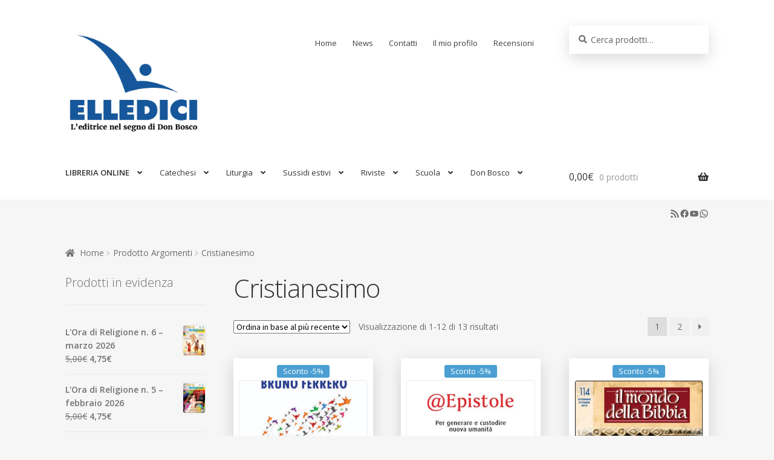

--- FILE ---
content_type: text/html; charset=UTF-8
request_url: https://www.elledici.org/argomenti/cristianesimo/
body_size: 24851
content:
<!doctype html>
<html lang="it-IT">
<head>
<meta charset="UTF-8">
<meta name="viewport" content="width=device-width, initial-scale=1, maximum-scale=2.0">
<link rel="profile" href="http://gmpg.org/xfn/11">
<link rel="pingback" href="https://www.elledici.org/xmlrpc.php">

<meta name='robots' content='index, follow, max-image-preview:large, max-snippet:-1, max-video-preview:-1' />
	<style>img:is([sizes="auto" i], [sizes^="auto," i]) { contain-intrinsic-size: 3000px 1500px }</style>
	
	<!-- This site is optimized with the Yoast SEO plugin v24.4 - https://yoast.com/wordpress/plugins/seo/ -->
	<title>Cristianesimo Archivi - Elledici</title>
	<link rel="canonical" href="https://www.elledici.org/argomenti/cristianesimo/" />
	<link rel="next" href="https://www.elledici.org/argomenti/cristianesimo/page/2/" />
	<meta property="og:locale" content="it_IT" />
	<meta property="og:type" content="article" />
	<meta property="og:title" content="Cristianesimo Archivi - Elledici" />
	<meta property="og:url" content="https://www.elledici.org/argomenti/cristianesimo/" />
	<meta property="og:site_name" content="Elledici" />
	<meta property="og:image" content="https://www.elledici.org/wp-content/uploads/2018/11/icona-sito.png" />
	<meta property="og:image:width" content="512" />
	<meta property="og:image:height" content="512" />
	<meta property="og:image:type" content="image/png" />
	<meta name="twitter:card" content="summary_large_image" />
	<script type="application/ld+json" class="yoast-schema-graph">{"@context":"https://schema.org","@graph":[{"@type":"CollectionPage","@id":"https://www.elledici.org/argomenti/cristianesimo/","url":"https://www.elledici.org/argomenti/cristianesimo/","name":"Cristianesimo Archivi - Elledici","isPartOf":{"@id":"https://www.elledici.org/#website"},"primaryImageOfPage":{"@id":"https://www.elledici.org/argomenti/cristianesimo/#primaryimage"},"image":{"@id":"https://www.elledici.org/argomenti/cristianesimo/#primaryimage"},"thumbnailUrl":"https://www.elledici.org/wp-content/uploads/2022/02/P06631.jpg","breadcrumb":{"@id":"https://www.elledici.org/argomenti/cristianesimo/#breadcrumb"},"inLanguage":"it-IT"},{"@type":"ImageObject","inLanguage":"it-IT","@id":"https://www.elledici.org/argomenti/cristianesimo/#primaryimage","url":"https://www.elledici.org/wp-content/uploads/2022/02/P06631.jpg","contentUrl":"https://www.elledici.org/wp-content/uploads/2022/02/P06631.jpg","width":1000,"height":1535},{"@type":"BreadcrumbList","@id":"https://www.elledici.org/argomenti/cristianesimo/#breadcrumb","itemListElement":[{"@type":"ListItem","position":1,"name":"Home","item":"https://www.elledici.org/"},{"@type":"ListItem","position":2,"name":"Cristianesimo"}]},{"@type":"WebSite","@id":"https://www.elledici.org/#website","url":"https://www.elledici.org/","name":"Elledici","description":"L&#039;Editrice nel segno di Don Bosco","publisher":{"@id":"https://www.elledici.org/#organization"},"potentialAction":[{"@type":"SearchAction","target":{"@type":"EntryPoint","urlTemplate":"https://www.elledici.org/?s={search_term_string}"},"query-input":{"@type":"PropertyValueSpecification","valueRequired":true,"valueName":"search_term_string"}}],"inLanguage":"it-IT"},{"@type":"Organization","@id":"https://www.elledici.org/#organization","name":"Editrice Elledici","url":"https://www.elledici.org/","logo":{"@type":"ImageObject","inLanguage":"it-IT","@id":"https://www.elledici.org/#/schema/logo/image/","url":"https://www.elledici.org/wp-content/uploads/2023/06/logo-sito-2.jpg","contentUrl":"https://www.elledici.org/wp-content/uploads/2023/06/logo-sito-2.jpg","width":598,"height":492,"caption":"Editrice Elledici"},"image":{"@id":"https://www.elledici.org/#/schema/logo/image/"},"sameAs":["https://www.facebook.com/elledici","https://www.youtube.com/@ellediciFB"]}]}</script>
	<!-- / Yoast SEO plugin. -->


<link rel='dns-prefetch' href='//fonts.googleapis.com' />
<link rel="alternate" type="application/rss+xml" title="Elledici &raquo; Feed" href="https://www.elledici.org/feed/" />
<link rel="alternate" type="application/rss+xml" title="Elledici &raquo; Feed dei commenti" href="https://www.elledici.org/comments/feed/" />
<link rel="alternate" type="application/rss+xml" title="Feed Elledici &raquo; Cristianesimo Argomenti" href="https://www.elledici.org/argomenti/cristianesimo/feed/" />
		<!-- This site uses the Google Analytics by ExactMetrics plugin v8.3.1 - Using Analytics tracking - https://www.exactmetrics.com/ -->
							<script src="//www.googletagmanager.com/gtag/js?id=G-M1Y2LWJ4GD"  data-cfasync="false" data-wpfc-render="false" async></script>
			<script data-cfasync="false" data-wpfc-render="false">
				var em_version = '8.3.1';
				var em_track_user = true;
				var em_no_track_reason = '';
								var ExactMetricsDefaultLocations = {"page_location":"https:\/\/www.elledici.org\/argomenti\/cristianesimo\/"};
				if ( typeof ExactMetricsPrivacyGuardFilter === 'function' ) {
					var ExactMetricsLocations = (typeof ExactMetricsExcludeQuery === 'object') ? ExactMetricsPrivacyGuardFilter( ExactMetricsExcludeQuery ) : ExactMetricsPrivacyGuardFilter( ExactMetricsDefaultLocations );
				} else {
					var ExactMetricsLocations = (typeof ExactMetricsExcludeQuery === 'object') ? ExactMetricsExcludeQuery : ExactMetricsDefaultLocations;
				}

								var disableStrs = [
										'ga-disable-G-M1Y2LWJ4GD',
									];

				/* Function to detect opted out users */
				function __gtagTrackerIsOptedOut() {
					for (var index = 0; index < disableStrs.length; index++) {
						if (document.cookie.indexOf(disableStrs[index] + '=true') > -1) {
							return true;
						}
					}

					return false;
				}

				/* Disable tracking if the opt-out cookie exists. */
				if (__gtagTrackerIsOptedOut()) {
					for (var index = 0; index < disableStrs.length; index++) {
						window[disableStrs[index]] = true;
					}
				}

				/* Opt-out function */
				function __gtagTrackerOptout() {
					for (var index = 0; index < disableStrs.length; index++) {
						document.cookie = disableStrs[index] + '=true; expires=Thu, 31 Dec 2099 23:59:59 UTC; path=/';
						window[disableStrs[index]] = true;
					}
				}

				if ('undefined' === typeof gaOptout) {
					function gaOptout() {
						__gtagTrackerOptout();
					}
				}
								window.dataLayer = window.dataLayer || [];

				window.ExactMetricsDualTracker = {
					helpers: {},
					trackers: {},
				};
				if (em_track_user) {
					function __gtagDataLayer() {
						dataLayer.push(arguments);
					}

					function __gtagTracker(type, name, parameters) {
						if (!parameters) {
							parameters = {};
						}

						if (parameters.send_to) {
							__gtagDataLayer.apply(null, arguments);
							return;
						}

						if (type === 'event') {
														parameters.send_to = exactmetrics_frontend.v4_id;
							var hookName = name;
							if (typeof parameters['event_category'] !== 'undefined') {
								hookName = parameters['event_category'] + ':' + name;
							}

							if (typeof ExactMetricsDualTracker.trackers[hookName] !== 'undefined') {
								ExactMetricsDualTracker.trackers[hookName](parameters);
							} else {
								__gtagDataLayer('event', name, parameters);
							}
							
						} else {
							__gtagDataLayer.apply(null, arguments);
						}
					}

					__gtagTracker('js', new Date());
					__gtagTracker('set', {
						'developer_id.dNDMyYj': true,
											});
					if ( ExactMetricsLocations.page_location ) {
						__gtagTracker('set', ExactMetricsLocations);
					}
										__gtagTracker('config', 'G-M1Y2LWJ4GD', {"forceSSL":"true"} );
															window.gtag = __gtagTracker;										(function () {
						/* https://developers.google.com/analytics/devguides/collection/analyticsjs/ */
						/* ga and __gaTracker compatibility shim. */
						var noopfn = function () {
							return null;
						};
						var newtracker = function () {
							return new Tracker();
						};
						var Tracker = function () {
							return null;
						};
						var p = Tracker.prototype;
						p.get = noopfn;
						p.set = noopfn;
						p.send = function () {
							var args = Array.prototype.slice.call(arguments);
							args.unshift('send');
							__gaTracker.apply(null, args);
						};
						var __gaTracker = function () {
							var len = arguments.length;
							if (len === 0) {
								return;
							}
							var f = arguments[len - 1];
							if (typeof f !== 'object' || f === null || typeof f.hitCallback !== 'function') {
								if ('send' === arguments[0]) {
									var hitConverted, hitObject = false, action;
									if ('event' === arguments[1]) {
										if ('undefined' !== typeof arguments[3]) {
											hitObject = {
												'eventAction': arguments[3],
												'eventCategory': arguments[2],
												'eventLabel': arguments[4],
												'value': arguments[5] ? arguments[5] : 1,
											}
										}
									}
									if ('pageview' === arguments[1]) {
										if ('undefined' !== typeof arguments[2]) {
											hitObject = {
												'eventAction': 'page_view',
												'page_path': arguments[2],
											}
										}
									}
									if (typeof arguments[2] === 'object') {
										hitObject = arguments[2];
									}
									if (typeof arguments[5] === 'object') {
										Object.assign(hitObject, arguments[5]);
									}
									if ('undefined' !== typeof arguments[1].hitType) {
										hitObject = arguments[1];
										if ('pageview' === hitObject.hitType) {
											hitObject.eventAction = 'page_view';
										}
									}
									if (hitObject) {
										action = 'timing' === arguments[1].hitType ? 'timing_complete' : hitObject.eventAction;
										hitConverted = mapArgs(hitObject);
										__gtagTracker('event', action, hitConverted);
									}
								}
								return;
							}

							function mapArgs(args) {
								var arg, hit = {};
								var gaMap = {
									'eventCategory': 'event_category',
									'eventAction': 'event_action',
									'eventLabel': 'event_label',
									'eventValue': 'event_value',
									'nonInteraction': 'non_interaction',
									'timingCategory': 'event_category',
									'timingVar': 'name',
									'timingValue': 'value',
									'timingLabel': 'event_label',
									'page': 'page_path',
									'location': 'page_location',
									'title': 'page_title',
									'referrer' : 'page_referrer',
								};
								for (arg in args) {
																		if (!(!args.hasOwnProperty(arg) || !gaMap.hasOwnProperty(arg))) {
										hit[gaMap[arg]] = args[arg];
									} else {
										hit[arg] = args[arg];
									}
								}
								return hit;
							}

							try {
								f.hitCallback();
							} catch (ex) {
							}
						};
						__gaTracker.create = newtracker;
						__gaTracker.getByName = newtracker;
						__gaTracker.getAll = function () {
							return [];
						};
						__gaTracker.remove = noopfn;
						__gaTracker.loaded = true;
						window['__gaTracker'] = __gaTracker;
					})();
									} else {
										console.log("");
					(function () {
						function __gtagTracker() {
							return null;
						}

						window['__gtagTracker'] = __gtagTracker;
						window['gtag'] = __gtagTracker;
					})();
									}
			</script>
				<!-- / Google Analytics by ExactMetrics -->
		<script>
window._wpemojiSettings = {"baseUrl":"https:\/\/s.w.org\/images\/core\/emoji\/15.0.3\/72x72\/","ext":".png","svgUrl":"https:\/\/s.w.org\/images\/core\/emoji\/15.0.3\/svg\/","svgExt":".svg","source":{"concatemoji":"https:\/\/www.elledici.org\/wp-includes\/js\/wp-emoji-release.min.js?ver=6.7.4"}};
/*! This file is auto-generated */
!function(i,n){var o,s,e;function c(e){try{var t={supportTests:e,timestamp:(new Date).valueOf()};sessionStorage.setItem(o,JSON.stringify(t))}catch(e){}}function p(e,t,n){e.clearRect(0,0,e.canvas.width,e.canvas.height),e.fillText(t,0,0);var t=new Uint32Array(e.getImageData(0,0,e.canvas.width,e.canvas.height).data),r=(e.clearRect(0,0,e.canvas.width,e.canvas.height),e.fillText(n,0,0),new Uint32Array(e.getImageData(0,0,e.canvas.width,e.canvas.height).data));return t.every(function(e,t){return e===r[t]})}function u(e,t,n){switch(t){case"flag":return n(e,"\ud83c\udff3\ufe0f\u200d\u26a7\ufe0f","\ud83c\udff3\ufe0f\u200b\u26a7\ufe0f")?!1:!n(e,"\ud83c\uddfa\ud83c\uddf3","\ud83c\uddfa\u200b\ud83c\uddf3")&&!n(e,"\ud83c\udff4\udb40\udc67\udb40\udc62\udb40\udc65\udb40\udc6e\udb40\udc67\udb40\udc7f","\ud83c\udff4\u200b\udb40\udc67\u200b\udb40\udc62\u200b\udb40\udc65\u200b\udb40\udc6e\u200b\udb40\udc67\u200b\udb40\udc7f");case"emoji":return!n(e,"\ud83d\udc26\u200d\u2b1b","\ud83d\udc26\u200b\u2b1b")}return!1}function f(e,t,n){var r="undefined"!=typeof WorkerGlobalScope&&self instanceof WorkerGlobalScope?new OffscreenCanvas(300,150):i.createElement("canvas"),a=r.getContext("2d",{willReadFrequently:!0}),o=(a.textBaseline="top",a.font="600 32px Arial",{});return e.forEach(function(e){o[e]=t(a,e,n)}),o}function t(e){var t=i.createElement("script");t.src=e,t.defer=!0,i.head.appendChild(t)}"undefined"!=typeof Promise&&(o="wpEmojiSettingsSupports",s=["flag","emoji"],n.supports={everything:!0,everythingExceptFlag:!0},e=new Promise(function(e){i.addEventListener("DOMContentLoaded",e,{once:!0})}),new Promise(function(t){var n=function(){try{var e=JSON.parse(sessionStorage.getItem(o));if("object"==typeof e&&"number"==typeof e.timestamp&&(new Date).valueOf()<e.timestamp+604800&&"object"==typeof e.supportTests)return e.supportTests}catch(e){}return null}();if(!n){if("undefined"!=typeof Worker&&"undefined"!=typeof OffscreenCanvas&&"undefined"!=typeof URL&&URL.createObjectURL&&"undefined"!=typeof Blob)try{var e="postMessage("+f.toString()+"("+[JSON.stringify(s),u.toString(),p.toString()].join(",")+"));",r=new Blob([e],{type:"text/javascript"}),a=new Worker(URL.createObjectURL(r),{name:"wpTestEmojiSupports"});return void(a.onmessage=function(e){c(n=e.data),a.terminate(),t(n)})}catch(e){}c(n=f(s,u,p))}t(n)}).then(function(e){for(var t in e)n.supports[t]=e[t],n.supports.everything=n.supports.everything&&n.supports[t],"flag"!==t&&(n.supports.everythingExceptFlag=n.supports.everythingExceptFlag&&n.supports[t]);n.supports.everythingExceptFlag=n.supports.everythingExceptFlag&&!n.supports.flag,n.DOMReady=!1,n.readyCallback=function(){n.DOMReady=!0}}).then(function(){return e}).then(function(){var e;n.supports.everything||(n.readyCallback(),(e=n.source||{}).concatemoji?t(e.concatemoji):e.wpemoji&&e.twemoji&&(t(e.twemoji),t(e.wpemoji)))}))}((window,document),window._wpemojiSettings);
</script>
<style id='wp-emoji-styles-inline-css'>

	img.wp-smiley, img.emoji {
		display: inline !important;
		border: none !important;
		box-shadow: none !important;
		height: 1em !important;
		width: 1em !important;
		margin: 0 0.07em !important;
		vertical-align: -0.1em !important;
		background: none !important;
		padding: 0 !important;
	}
</style>
<link rel='stylesheet' id='wp-block-library-css' href='https://www.elledici.org/wp-includes/css/dist/block-library/style.min.css?ver=6.7.4' media='all' />
<style id='wp-block-library-theme-inline-css'>
.wp-block-audio :where(figcaption){color:#555;font-size:13px;text-align:center}.is-dark-theme .wp-block-audio :where(figcaption){color:#ffffffa6}.wp-block-audio{margin:0 0 1em}.wp-block-code{border:1px solid #ccc;border-radius:4px;font-family:Menlo,Consolas,monaco,monospace;padding:.8em 1em}.wp-block-embed :where(figcaption){color:#555;font-size:13px;text-align:center}.is-dark-theme .wp-block-embed :where(figcaption){color:#ffffffa6}.wp-block-embed{margin:0 0 1em}.blocks-gallery-caption{color:#555;font-size:13px;text-align:center}.is-dark-theme .blocks-gallery-caption{color:#ffffffa6}:root :where(.wp-block-image figcaption){color:#555;font-size:13px;text-align:center}.is-dark-theme :root :where(.wp-block-image figcaption){color:#ffffffa6}.wp-block-image{margin:0 0 1em}.wp-block-pullquote{border-bottom:4px solid;border-top:4px solid;color:currentColor;margin-bottom:1.75em}.wp-block-pullquote cite,.wp-block-pullquote footer,.wp-block-pullquote__citation{color:currentColor;font-size:.8125em;font-style:normal;text-transform:uppercase}.wp-block-quote{border-left:.25em solid;margin:0 0 1.75em;padding-left:1em}.wp-block-quote cite,.wp-block-quote footer{color:currentColor;font-size:.8125em;font-style:normal;position:relative}.wp-block-quote:where(.has-text-align-right){border-left:none;border-right:.25em solid;padding-left:0;padding-right:1em}.wp-block-quote:where(.has-text-align-center){border:none;padding-left:0}.wp-block-quote.is-large,.wp-block-quote.is-style-large,.wp-block-quote:where(.is-style-plain){border:none}.wp-block-search .wp-block-search__label{font-weight:700}.wp-block-search__button{border:1px solid #ccc;padding:.375em .625em}:where(.wp-block-group.has-background){padding:1.25em 2.375em}.wp-block-separator.has-css-opacity{opacity:.4}.wp-block-separator{border:none;border-bottom:2px solid;margin-left:auto;margin-right:auto}.wp-block-separator.has-alpha-channel-opacity{opacity:1}.wp-block-separator:not(.is-style-wide):not(.is-style-dots){width:100px}.wp-block-separator.has-background:not(.is-style-dots){border-bottom:none;height:1px}.wp-block-separator.has-background:not(.is-style-wide):not(.is-style-dots){height:2px}.wp-block-table{margin:0 0 1em}.wp-block-table td,.wp-block-table th{word-break:normal}.wp-block-table :where(figcaption){color:#555;font-size:13px;text-align:center}.is-dark-theme .wp-block-table :where(figcaption){color:#ffffffa6}.wp-block-video :where(figcaption){color:#555;font-size:13px;text-align:center}.is-dark-theme .wp-block-video :where(figcaption){color:#ffffffa6}.wp-block-video{margin:0 0 1em}:root :where(.wp-block-template-part.has-background){margin-bottom:0;margin-top:0;padding:1.25em 2.375em}
</style>
<link rel='stylesheet' id='storefront-gutenberg-blocks-css' href='https://www.elledici.org/wp-content/themes/storefront/assets/css/base/gutenberg-blocks.css?ver=4.0.0' media='all' />
<style id='storefront-gutenberg-blocks-inline-css'>

				.wp-block-button__link:not(.has-text-color) {
					color: #ffffff;
				}

				.wp-block-button__link:not(.has-text-color):hover,
				.wp-block-button__link:not(.has-text-color):focus,
				.wp-block-button__link:not(.has-text-color):active {
					color: #ffffff;
				}

				.wp-block-button__link:not(.has-background) {
					background-color: #0086cb;
				}

				.wp-block-button__link:not(.has-background):hover,
				.wp-block-button__link:not(.has-background):focus,
				.wp-block-button__link:not(.has-background):active {
					border-color: #006db2;
					background-color: #006db2;
				}

				.wp-block-quote footer,
				.wp-block-quote cite,
				.wp-block-quote__citation {
					color: #6d6d6d;
				}

				.wp-block-pullquote cite,
				.wp-block-pullquote footer,
				.wp-block-pullquote__citation {
					color: #6d6d6d;
				}

				.wp-block-image figcaption {
					color: #6d6d6d;
				}

				.wp-block-separator.is-style-dots::before {
					color: #333333;
				}

				.wp-block-file a.wp-block-file__button {
					color: #ffffff;
					background-color: #0086cb;
					border-color: #0086cb;
				}

				.wp-block-file a.wp-block-file__button:hover,
				.wp-block-file a.wp-block-file__button:focus,
				.wp-block-file a.wp-block-file__button:active {
					color: #ffffff;
					background-color: #006db2;
				}

				.wp-block-code,
				.wp-block-preformatted pre {
					color: #6d6d6d;
				}

				.wp-block-table:not( .has-background ):not( .is-style-stripes ) tbody tr:nth-child(2n) td {
					background-color: #f4f4f4;
				}

				.wp-block-cover .wp-block-cover__inner-container h1:not(.has-text-color),
				.wp-block-cover .wp-block-cover__inner-container h2:not(.has-text-color),
				.wp-block-cover .wp-block-cover__inner-container h3:not(.has-text-color),
				.wp-block-cover .wp-block-cover__inner-container h4:not(.has-text-color),
				.wp-block-cover .wp-block-cover__inner-container h5:not(.has-text-color),
				.wp-block-cover .wp-block-cover__inner-container h6:not(.has-text-color) {
					color: #000000;
				}

				.wc-block-components-price-slider__range-input-progress,
				.rtl .wc-block-components-price-slider__range-input-progress {
					--range-color: #0086cb;
				}

				/* Target only IE11 */
				@media all and (-ms-high-contrast: none), (-ms-high-contrast: active) {
					.wc-block-components-price-slider__range-input-progress {
						background: #0086cb;
					}
				}

				.wc-block-components-button:not(.is-link) {
					background-color: #0086cb;
					color: #ffffff;
				}

				.wc-block-components-button:not(.is-link):hover,
				.wc-block-components-button:not(.is-link):focus,
				.wc-block-components-button:not(.is-link):active {
					background-color: #006db2;
					color: #ffffff;
				}

				.wc-block-components-button:not(.is-link):disabled {
					background-color: #0086cb;
					color: #ffffff;
				}

				.wc-block-cart__submit-container {
					background-color: #f6f6f6;
				}

				.wc-block-cart__submit-container::before {
					color: rgba(211,211,211,0.5);
				}

				.wc-block-components-order-summary-item__quantity {
					background-color: #f6f6f6;
					border-color: #6d6d6d;
					box-shadow: 0 0 0 2px #f6f6f6;
					color: #6d6d6d;
				}
			
</style>
<style id='classic-theme-styles-inline-css'>
/*! This file is auto-generated */
.wp-block-button__link{color:#fff;background-color:#32373c;border-radius:9999px;box-shadow:none;text-decoration:none;padding:calc(.667em + 2px) calc(1.333em + 2px);font-size:1.125em}.wp-block-file__button{background:#32373c;color:#fff;text-decoration:none}
</style>
<style id='global-styles-inline-css'>
:root{--wp--preset--aspect-ratio--square: 1;--wp--preset--aspect-ratio--4-3: 4/3;--wp--preset--aspect-ratio--3-4: 3/4;--wp--preset--aspect-ratio--3-2: 3/2;--wp--preset--aspect-ratio--2-3: 2/3;--wp--preset--aspect-ratio--16-9: 16/9;--wp--preset--aspect-ratio--9-16: 9/16;--wp--preset--color--black: #000000;--wp--preset--color--cyan-bluish-gray: #abb8c3;--wp--preset--color--white: #ffffff;--wp--preset--color--pale-pink: #f78da7;--wp--preset--color--vivid-red: #cf2e2e;--wp--preset--color--luminous-vivid-orange: #ff6900;--wp--preset--color--luminous-vivid-amber: #fcb900;--wp--preset--color--light-green-cyan: #7bdcb5;--wp--preset--color--vivid-green-cyan: #00d084;--wp--preset--color--pale-cyan-blue: #8ed1fc;--wp--preset--color--vivid-cyan-blue: #0693e3;--wp--preset--color--vivid-purple: #9b51e0;--wp--preset--gradient--vivid-cyan-blue-to-vivid-purple: linear-gradient(135deg,rgba(6,147,227,1) 0%,rgb(155,81,224) 100%);--wp--preset--gradient--light-green-cyan-to-vivid-green-cyan: linear-gradient(135deg,rgb(122,220,180) 0%,rgb(0,208,130) 100%);--wp--preset--gradient--luminous-vivid-amber-to-luminous-vivid-orange: linear-gradient(135deg,rgba(252,185,0,1) 0%,rgba(255,105,0,1) 100%);--wp--preset--gradient--luminous-vivid-orange-to-vivid-red: linear-gradient(135deg,rgba(255,105,0,1) 0%,rgb(207,46,46) 100%);--wp--preset--gradient--very-light-gray-to-cyan-bluish-gray: linear-gradient(135deg,rgb(238,238,238) 0%,rgb(169,184,195) 100%);--wp--preset--gradient--cool-to-warm-spectrum: linear-gradient(135deg,rgb(74,234,220) 0%,rgb(151,120,209) 20%,rgb(207,42,186) 40%,rgb(238,44,130) 60%,rgb(251,105,98) 80%,rgb(254,248,76) 100%);--wp--preset--gradient--blush-light-purple: linear-gradient(135deg,rgb(255,206,236) 0%,rgb(152,150,240) 100%);--wp--preset--gradient--blush-bordeaux: linear-gradient(135deg,rgb(254,205,165) 0%,rgb(254,45,45) 50%,rgb(107,0,62) 100%);--wp--preset--gradient--luminous-dusk: linear-gradient(135deg,rgb(255,203,112) 0%,rgb(199,81,192) 50%,rgb(65,88,208) 100%);--wp--preset--gradient--pale-ocean: linear-gradient(135deg,rgb(255,245,203) 0%,rgb(182,227,212) 50%,rgb(51,167,181) 100%);--wp--preset--gradient--electric-grass: linear-gradient(135deg,rgb(202,248,128) 0%,rgb(113,206,126) 100%);--wp--preset--gradient--midnight: linear-gradient(135deg,rgb(2,3,129) 0%,rgb(40,116,252) 100%);--wp--preset--font-size--small: 14px;--wp--preset--font-size--medium: 23px;--wp--preset--font-size--large: 26px;--wp--preset--font-size--x-large: 42px;--wp--preset--font-size--normal: 16px;--wp--preset--font-size--huge: 37px;--wp--preset--font-family--inter: "Inter", sans-serif;--wp--preset--font-family--cardo: Cardo;--wp--preset--spacing--20: 0.44rem;--wp--preset--spacing--30: 0.67rem;--wp--preset--spacing--40: 1rem;--wp--preset--spacing--50: 1.5rem;--wp--preset--spacing--60: 2.25rem;--wp--preset--spacing--70: 3.38rem;--wp--preset--spacing--80: 5.06rem;--wp--preset--shadow--natural: 6px 6px 9px rgba(0, 0, 0, 0.2);--wp--preset--shadow--deep: 12px 12px 50px rgba(0, 0, 0, 0.4);--wp--preset--shadow--sharp: 6px 6px 0px rgba(0, 0, 0, 0.2);--wp--preset--shadow--outlined: 6px 6px 0px -3px rgba(255, 255, 255, 1), 6px 6px rgba(0, 0, 0, 1);--wp--preset--shadow--crisp: 6px 6px 0px rgba(0, 0, 0, 1);}:where(.is-layout-flex){gap: 0.5em;}:where(.is-layout-grid){gap: 0.5em;}body .is-layout-flex{display: flex;}.is-layout-flex{flex-wrap: wrap;align-items: center;}.is-layout-flex > :is(*, div){margin: 0;}body .is-layout-grid{display: grid;}.is-layout-grid > :is(*, div){margin: 0;}:where(.wp-block-columns.is-layout-flex){gap: 2em;}:where(.wp-block-columns.is-layout-grid){gap: 2em;}:where(.wp-block-post-template.is-layout-flex){gap: 1.25em;}:where(.wp-block-post-template.is-layout-grid){gap: 1.25em;}.has-black-color{color: var(--wp--preset--color--black) !important;}.has-cyan-bluish-gray-color{color: var(--wp--preset--color--cyan-bluish-gray) !important;}.has-white-color{color: var(--wp--preset--color--white) !important;}.has-pale-pink-color{color: var(--wp--preset--color--pale-pink) !important;}.has-vivid-red-color{color: var(--wp--preset--color--vivid-red) !important;}.has-luminous-vivid-orange-color{color: var(--wp--preset--color--luminous-vivid-orange) !important;}.has-luminous-vivid-amber-color{color: var(--wp--preset--color--luminous-vivid-amber) !important;}.has-light-green-cyan-color{color: var(--wp--preset--color--light-green-cyan) !important;}.has-vivid-green-cyan-color{color: var(--wp--preset--color--vivid-green-cyan) !important;}.has-pale-cyan-blue-color{color: var(--wp--preset--color--pale-cyan-blue) !important;}.has-vivid-cyan-blue-color{color: var(--wp--preset--color--vivid-cyan-blue) !important;}.has-vivid-purple-color{color: var(--wp--preset--color--vivid-purple) !important;}.has-black-background-color{background-color: var(--wp--preset--color--black) !important;}.has-cyan-bluish-gray-background-color{background-color: var(--wp--preset--color--cyan-bluish-gray) !important;}.has-white-background-color{background-color: var(--wp--preset--color--white) !important;}.has-pale-pink-background-color{background-color: var(--wp--preset--color--pale-pink) !important;}.has-vivid-red-background-color{background-color: var(--wp--preset--color--vivid-red) !important;}.has-luminous-vivid-orange-background-color{background-color: var(--wp--preset--color--luminous-vivid-orange) !important;}.has-luminous-vivid-amber-background-color{background-color: var(--wp--preset--color--luminous-vivid-amber) !important;}.has-light-green-cyan-background-color{background-color: var(--wp--preset--color--light-green-cyan) !important;}.has-vivid-green-cyan-background-color{background-color: var(--wp--preset--color--vivid-green-cyan) !important;}.has-pale-cyan-blue-background-color{background-color: var(--wp--preset--color--pale-cyan-blue) !important;}.has-vivid-cyan-blue-background-color{background-color: var(--wp--preset--color--vivid-cyan-blue) !important;}.has-vivid-purple-background-color{background-color: var(--wp--preset--color--vivid-purple) !important;}.has-black-border-color{border-color: var(--wp--preset--color--black) !important;}.has-cyan-bluish-gray-border-color{border-color: var(--wp--preset--color--cyan-bluish-gray) !important;}.has-white-border-color{border-color: var(--wp--preset--color--white) !important;}.has-pale-pink-border-color{border-color: var(--wp--preset--color--pale-pink) !important;}.has-vivid-red-border-color{border-color: var(--wp--preset--color--vivid-red) !important;}.has-luminous-vivid-orange-border-color{border-color: var(--wp--preset--color--luminous-vivid-orange) !important;}.has-luminous-vivid-amber-border-color{border-color: var(--wp--preset--color--luminous-vivid-amber) !important;}.has-light-green-cyan-border-color{border-color: var(--wp--preset--color--light-green-cyan) !important;}.has-vivid-green-cyan-border-color{border-color: var(--wp--preset--color--vivid-green-cyan) !important;}.has-pale-cyan-blue-border-color{border-color: var(--wp--preset--color--pale-cyan-blue) !important;}.has-vivid-cyan-blue-border-color{border-color: var(--wp--preset--color--vivid-cyan-blue) !important;}.has-vivid-purple-border-color{border-color: var(--wp--preset--color--vivid-purple) !important;}.has-vivid-cyan-blue-to-vivid-purple-gradient-background{background: var(--wp--preset--gradient--vivid-cyan-blue-to-vivid-purple) !important;}.has-light-green-cyan-to-vivid-green-cyan-gradient-background{background: var(--wp--preset--gradient--light-green-cyan-to-vivid-green-cyan) !important;}.has-luminous-vivid-amber-to-luminous-vivid-orange-gradient-background{background: var(--wp--preset--gradient--luminous-vivid-amber-to-luminous-vivid-orange) !important;}.has-luminous-vivid-orange-to-vivid-red-gradient-background{background: var(--wp--preset--gradient--luminous-vivid-orange-to-vivid-red) !important;}.has-very-light-gray-to-cyan-bluish-gray-gradient-background{background: var(--wp--preset--gradient--very-light-gray-to-cyan-bluish-gray) !important;}.has-cool-to-warm-spectrum-gradient-background{background: var(--wp--preset--gradient--cool-to-warm-spectrum) !important;}.has-blush-light-purple-gradient-background{background: var(--wp--preset--gradient--blush-light-purple) !important;}.has-blush-bordeaux-gradient-background{background: var(--wp--preset--gradient--blush-bordeaux) !important;}.has-luminous-dusk-gradient-background{background: var(--wp--preset--gradient--luminous-dusk) !important;}.has-pale-ocean-gradient-background{background: var(--wp--preset--gradient--pale-ocean) !important;}.has-electric-grass-gradient-background{background: var(--wp--preset--gradient--electric-grass) !important;}.has-midnight-gradient-background{background: var(--wp--preset--gradient--midnight) !important;}.has-small-font-size{font-size: var(--wp--preset--font-size--small) !important;}.has-medium-font-size{font-size: var(--wp--preset--font-size--medium) !important;}.has-large-font-size{font-size: var(--wp--preset--font-size--large) !important;}.has-x-large-font-size{font-size: var(--wp--preset--font-size--x-large) !important;}
:where(.wp-block-post-template.is-layout-flex){gap: 1.25em;}:where(.wp-block-post-template.is-layout-grid){gap: 1.25em;}
:where(.wp-block-columns.is-layout-flex){gap: 2em;}:where(.wp-block-columns.is-layout-grid){gap: 2em;}
:root :where(.wp-block-pullquote){font-size: 1.5em;line-height: 1.6;}
</style>
<link rel='stylesheet' id='photoblocks-css' href='https://www.elledici.org/wp-content/plugins/photoblocks-grid-gallery/public/css/photoblocks-public.css?ver=1.3.0' media='all' />
<link rel='stylesheet' id='SFSImainCss-css' href='https://www.elledici.org/wp-content/plugins/ultimate-social-media-icons/css/sfsi-style.css?ver=2.9.4' media='all' />
<link rel='stylesheet' id='UserAccessManagerLoginForm-css' href='https://www.elledici.org/wp-content/plugins/user-access-manager/assets/css/uamLoginForm.css?ver=2.2.23' media='screen' />
<style id='woocommerce-inline-inline-css'>
.woocommerce form .form-row .required { visibility: visible; }
</style>
<link rel='stylesheet' id='wpsl-styles-css' href='https://www.elledici.org/wp-content/plugins/wp-store-locator/css/styles.min.css?ver=2.2.241' media='all' />
<link rel='stylesheet' id='brands-styles-css' href='https://www.elledici.org/wp-content/plugins/woocommerce/assets/css/brands.css?ver=9.6.3' media='all' />
<link rel='stylesheet' id='parent-style-css' href='https://www.elledici.org/wp-content/themes/storefront/style.css?ver=6.7.4' media='all' />
<link rel='stylesheet' id='child-style-css' href='https://www.elledici.org/wp-content/themes/childelledici/style.css?ver=1.0.0' media='all' />
<link rel='stylesheet' id='storefront-style-css' href='https://www.elledici.org/wp-content/themes/storefront/style.css?ver=4.0.0' media='all' />
<style id='storefront-style-inline-css'>

			.main-navigation ul li a,
			.site-title a,
			ul.menu li a,
			.site-branding h1 a,
			button.menu-toggle,
			button.menu-toggle:hover,
			.handheld-navigation .dropdown-toggle {
				color: #333333;
			}

			button.menu-toggle,
			button.menu-toggle:hover {
				border-color: #333333;
			}

			.main-navigation ul li a:hover,
			.main-navigation ul li:hover > a,
			.site-title a:hover,
			.site-header ul.menu li.current-menu-item > a {
				color: #747474;
			}

			table:not( .has-background ) th {
				background-color: #efefef;
			}

			table:not( .has-background ) tbody td {
				background-color: #f4f4f4;
			}

			table:not( .has-background ) tbody tr:nth-child(2n) td,
			fieldset,
			fieldset legend {
				background-color: #f2f2f2;
			}

			.site-header,
			.secondary-navigation ul ul,
			.main-navigation ul.menu > li.menu-item-has-children:after,
			.secondary-navigation ul.menu ul,
			.storefront-handheld-footer-bar,
			.storefront-handheld-footer-bar ul li > a,
			.storefront-handheld-footer-bar ul li.search .site-search,
			button.menu-toggle,
			button.menu-toggle:hover {
				background-color: #ffffff;
			}

			p.site-description,
			.site-header,
			.storefront-handheld-footer-bar {
				color: #404040;
			}

			button.menu-toggle:after,
			button.menu-toggle:before,
			button.menu-toggle span:before {
				background-color: #333333;
			}

			h1, h2, h3, h4, h5, h6, .wc-block-grid__product-title {
				color: #333333;
			}

			.widget h1 {
				border-bottom-color: #333333;
			}

			body,
			.secondary-navigation a {
				color: #6d6d6d;
			}

			.widget-area .widget a,
			.hentry .entry-header .posted-on a,
			.hentry .entry-header .post-author a,
			.hentry .entry-header .post-comments a,
			.hentry .entry-header .byline a {
				color: #727272;
			}

			a {
				color: #0086cb;
			}

			a:focus,
			button:focus,
			.button.alt:focus,
			input:focus,
			textarea:focus,
			input[type="button"]:focus,
			input[type="reset"]:focus,
			input[type="submit"]:focus,
			input[type="email"]:focus,
			input[type="tel"]:focus,
			input[type="url"]:focus,
			input[type="password"]:focus,
			input[type="search"]:focus {
				outline-color: #0086cb;
			}

			button, input[type="button"], input[type="reset"], input[type="submit"], .button, .widget a.button {
				background-color: #0086cb;
				border-color: #0086cb;
				color: #ffffff;
			}

			button:hover, input[type="button"]:hover, input[type="reset"]:hover, input[type="submit"]:hover, .button:hover, .widget a.button:hover {
				background-color: #006db2;
				border-color: #006db2;
				color: #ffffff;
			}

			button.alt, input[type="button"].alt, input[type="reset"].alt, input[type="submit"].alt, .button.alt, .widget-area .widget a.button.alt {
				background-color: #0086cb;
				border-color: #0086cb;
				color: #ffffff;
			}

			button.alt:hover, input[type="button"].alt:hover, input[type="reset"].alt:hover, input[type="submit"].alt:hover, .button.alt:hover, .widget-area .widget a.button.alt:hover {
				background-color: #006db2;
				border-color: #006db2;
				color: #ffffff;
			}

			.pagination .page-numbers li .page-numbers.current {
				background-color: #dddddd;
				color: #636363;
			}

			#comments .comment-list .comment-content .comment-text {
				background-color: #efefef;
			}

			.site-footer {
				background-color: #ffffff;
				color: #6d6d6d;
			}

			.site-footer a:not(.button):not(.components-button) {
				color: #333333;
			}

			.site-footer .storefront-handheld-footer-bar a:not(.button):not(.components-button) {
				color: #333333;
			}

			.site-footer h1, .site-footer h2, .site-footer h3, .site-footer h4, .site-footer h5, .site-footer h6, .site-footer .widget .widget-title, .site-footer .widget .widgettitle {
				color: #333333;
			}

			.page-template-template-homepage.has-post-thumbnail .type-page.has-post-thumbnail .entry-title {
				color: #000000;
			}

			.page-template-template-homepage.has-post-thumbnail .type-page.has-post-thumbnail .entry-content {
				color: #000000;
			}

			@media screen and ( min-width: 768px ) {
				.secondary-navigation ul.menu a:hover {
					color: #595959;
				}

				.secondary-navigation ul.menu a {
					color: #404040;
				}

				.main-navigation ul.menu ul.sub-menu,
				.main-navigation ul.nav-menu ul.children {
					background-color: #f0f0f0;
				}

				.site-header {
					border-bottom-color: #f0f0f0;
				}
			}
</style>
<link rel='stylesheet' id='storefront-icons-css' href='https://www.elledici.org/wp-content/themes/storefront/assets/css/base/icons.css?ver=4.0.0' media='all' />
<link rel='stylesheet' id='storefront-fonts-css' href='https://fonts.googleapis.com/css?family=Source+Sans+Pro%3A400%2C300%2C300italic%2C400italic%2C600%2C700%2C900&#038;subset=latin%2Clatin-ext&#038;ver=4.0.0' media='all' />
<link rel='stylesheet' id='storefront-woocommerce-style-css' href='https://www.elledici.org/wp-content/themes/storefront/assets/css/woocommerce/woocommerce.css?ver=4.0.0' media='all' />
<style id='storefront-woocommerce-style-inline-css'>
@font-face {
				font-family: star;
				src: url(https://www.elledici.org/wp-content/plugins/woocommerce/assets/fonts/star.eot);
				src:
					url(https://www.elledici.org/wp-content/plugins/woocommerce/assets/fonts/star.eot?#iefix) format("embedded-opentype"),
					url(https://www.elledici.org/wp-content/plugins/woocommerce/assets/fonts/star.woff) format("woff"),
					url(https://www.elledici.org/wp-content/plugins/woocommerce/assets/fonts/star.ttf) format("truetype"),
					url(https://www.elledici.org/wp-content/plugins/woocommerce/assets/fonts/star.svg#star) format("svg");
				font-weight: 400;
				font-style: normal;
			}
			@font-face {
				font-family: WooCommerce;
				src: url(https://www.elledici.org/wp-content/plugins/woocommerce/assets/fonts/WooCommerce.eot);
				src:
					url(https://www.elledici.org/wp-content/plugins/woocommerce/assets/fonts/WooCommerce.eot?#iefix) format("embedded-opentype"),
					url(https://www.elledici.org/wp-content/plugins/woocommerce/assets/fonts/WooCommerce.woff) format("woff"),
					url(https://www.elledici.org/wp-content/plugins/woocommerce/assets/fonts/WooCommerce.ttf) format("truetype"),
					url(https://www.elledici.org/wp-content/plugins/woocommerce/assets/fonts/WooCommerce.svg#WooCommerce) format("svg");
				font-weight: 400;
				font-style: normal;
			}

			a.cart-contents,
			.site-header-cart .widget_shopping_cart a {
				color: #333333;
			}

			a.cart-contents:hover,
			.site-header-cart .widget_shopping_cart a:hover,
			.site-header-cart:hover > li > a {
				color: #747474;
			}

			table.cart td.product-remove,
			table.cart td.actions {
				border-top-color: #f6f6f6;
			}

			.storefront-handheld-footer-bar ul li.cart .count {
				background-color: #333333;
				color: #ffffff;
				border-color: #ffffff;
			}

			.woocommerce-tabs ul.tabs li.active a,
			ul.products li.product .price,
			.onsale,
			.wc-block-grid__product-onsale,
			.widget_search form:before,
			.widget_product_search form:before {
				color: #6d6d6d;
			}

			.woocommerce-breadcrumb a,
			a.woocommerce-review-link,
			.product_meta a {
				color: #727272;
			}

			.wc-block-grid__product-onsale,
			.onsale {
				border-color: #6d6d6d;
			}

			.star-rating span:before,
			.quantity .plus, .quantity .minus,
			p.stars a:hover:after,
			p.stars a:after,
			.star-rating span:before,
			#payment .payment_methods li input[type=radio]:first-child:checked+label:before {
				color: #0086cb;
			}

			.widget_price_filter .ui-slider .ui-slider-range,
			.widget_price_filter .ui-slider .ui-slider-handle {
				background-color: #0086cb;
			}

			.order_details {
				background-color: #efefef;
			}

			.order_details > li {
				border-bottom: 1px dotted #dadada;
			}

			.order_details:before,
			.order_details:after {
				background: -webkit-linear-gradient(transparent 0,transparent 0),-webkit-linear-gradient(135deg,#efefef 33.33%,transparent 33.33%),-webkit-linear-gradient(45deg,#efefef 33.33%,transparent 33.33%)
			}

			#order_review {
				background-color: #f6f6f6;
			}

			#payment .payment_methods > li .payment_box,
			#payment .place-order {
				background-color: #f1f1f1;
			}

			#payment .payment_methods > li:not(.woocommerce-notice) {
				background-color: #ececec;
			}

			#payment .payment_methods > li:not(.woocommerce-notice):hover {
				background-color: #e7e7e7;
			}

			.woocommerce-pagination .page-numbers li .page-numbers.current {
				background-color: #dddddd;
				color: #636363;
			}

			.wc-block-grid__product-onsale,
			.onsale,
			.woocommerce-pagination .page-numbers li .page-numbers:not(.current) {
				color: #6d6d6d;
			}

			p.stars a:before,
			p.stars a:hover~a:before,
			p.stars.selected a.active~a:before {
				color: #6d6d6d;
			}

			p.stars.selected a.active:before,
			p.stars:hover a:before,
			p.stars.selected a:not(.active):before,
			p.stars.selected a.active:before {
				color: #0086cb;
			}

			.single-product div.product .woocommerce-product-gallery .woocommerce-product-gallery__trigger {
				background-color: #0086cb;
				color: #ffffff;
			}

			.single-product div.product .woocommerce-product-gallery .woocommerce-product-gallery__trigger:hover {
				background-color: #006db2;
				border-color: #006db2;
				color: #ffffff;
			}

			.button.added_to_cart:focus,
			.button.wc-forward:focus {
				outline-color: #0086cb;
			}

			.added_to_cart,
			.site-header-cart .widget_shopping_cart a.button,
			.wc-block-grid__products .wc-block-grid__product .wp-block-button__link {
				background-color: #0086cb;
				border-color: #0086cb;
				color: #ffffff;
			}

			.added_to_cart:hover,
			.site-header-cart .widget_shopping_cart a.button:hover,
			.wc-block-grid__products .wc-block-grid__product .wp-block-button__link:hover {
				background-color: #006db2;
				border-color: #006db2;
				color: #ffffff;
			}

			.added_to_cart.alt, .added_to_cart, .widget a.button.checkout {
				background-color: #0086cb;
				border-color: #0086cb;
				color: #ffffff;
			}

			.added_to_cart.alt:hover, .added_to_cart:hover, .widget a.button.checkout:hover {
				background-color: #006db2;
				border-color: #006db2;
				color: #ffffff;
			}

			.button.loading {
				color: #0086cb;
			}

			.button.loading:hover {
				background-color: #0086cb;
			}

			.button.loading:after {
				color: #ffffff;
			}

			@media screen and ( min-width: 768px ) {
				.site-header-cart .widget_shopping_cart,
				.site-header .product_list_widget li .quantity {
					color: #404040;
				}

				.site-header-cart .widget_shopping_cart .buttons,
				.site-header-cart .widget_shopping_cart .total {
					background-color: #f5f5f5;
				}

				.site-header-cart .widget_shopping_cart {
					background-color: #f0f0f0;
				}
			}
				.storefront-product-pagination a {
					color: #6d6d6d;
					background-color: #f6f6f6;
				}
				.storefront-sticky-add-to-cart {
					color: #6d6d6d;
					background-color: #f6f6f6;
				}

				.storefront-sticky-add-to-cart a:not(.button) {
					color: #333333;
				}
</style>
<link rel='stylesheet' id='storefront-child-style-css' href='https://www.elledici.org/wp-content/themes/childelledici/style.css?ver=1.0.0' media='all' />
<link rel='stylesheet' id='storefront-woocommerce-brands-style-css' href='https://www.elledici.org/wp-content/themes/storefront/assets/css/woocommerce/extensions/brands.css?ver=4.0.0' media='all' />
<link rel='stylesheet' id='open-sans-css' href='https://fonts.googleapis.com/css?family=Open+Sans%3A300italic%2C400italic%2C600italic%2C300%2C400%2C600&#038;subset=latin%2Clatin-ext&#038;display=fallback&#038;ver=6.7.4' media='all' />
<link rel='stylesheet' id='montserrat-css' href='//fonts.googleapis.com/css?family=Montserrat%3A100%2C200%2C300%2Cregular%2C500%2C600%2C700%2C800%2C900%2C100italic%2C200italic%2C300italic%2Citalic%2C500italic%2C600italic%2C700italic%2C800italic%2C900italic&#038;subset=cyrillic%2Ccyrillic-ext%2Clatin%2Clatin-ext%2Cvietnamese&#038;ver=2.9.6' media='all' />
<link rel='stylesheet' id='lato-css' href='//fonts.googleapis.com/css?family=Lato%3A100%2C100italic%2C300%2C300italic%2Cregular%2Citalic%2C700%2C700italic%2C900%2C900italic&#038;subset=latin%2Clatin-ext&#038;ver=2.9.6' media='all' />
<link rel='stylesheet' id='roboto-css' href='//fonts.googleapis.com/css?family=Roboto%3A100%2C100italic%2C300%2C300italic%2Cregular%2Citalic%2C500%2C500italic%2C700%2C700italic%2C900%2C900italic&#038;subset=cyrillic%2Ccyrillic-ext%2Cgreek%2Cgreek-ext%2Clatin%2Clatin-ext%2Cvietnamese&#038;ver=2.9.6' media='all' />
<link rel='stylesheet' id='kc-general-css' href='https://www.elledici.org/wp-content/plugins/kingcomposer/assets/frontend/css/kingcomposer.min.css?ver=2.9.6' media='all' />
<link rel='stylesheet' id='kc-animate-css' href='https://www.elledici.org/wp-content/plugins/kingcomposer/assets/css/animate.css?ver=2.9.6' media='all' />
<link rel='stylesheet' id='kc-icon-1-css' href='https://www.elledici.org/wp-content/plugins/kingcomposer/assets/css/icons.css?ver=2.9.6' media='all' />
<script src="https://www.elledici.org/wp-content/plugins/google-analytics-dashboard-for-wp/assets/js/frontend-gtag.min.js?ver=8.3.1" id="exactmetrics-frontend-script-js" async data-wp-strategy="async"></script>
<script data-cfasync="false" data-wpfc-render="false" id='exactmetrics-frontend-script-js-extra'>var exactmetrics_frontend = {"js_events_tracking":"true","download_extensions":"zip,mp3,mpeg,pdf,docx,pptx,xlsx,rar","inbound_paths":"[{\"path\":\"\\\/go\\\/\",\"label\":\"affiliate\"},{\"path\":\"\\\/recommend\\\/\",\"label\":\"affiliate\"}]","home_url":"https:\/\/www.elledici.org","hash_tracking":"false","v4_id":"G-M1Y2LWJ4GD"};</script>
<script src="https://www.elledici.org/wp-includes/js/jquery/jquery.min.js?ver=3.7.1" id="jquery-core-js"></script>
<script src="https://www.elledici.org/wp-includes/js/jquery/jquery-migrate.min.js?ver=3.4.1" id="jquery-migrate-js"></script>
<script src="https://www.elledici.org/wp-content/plugins/flowpaper-lite-pdf-flipbook/assets/lity/lity.min.js" id="lity-js-js"></script>
<script src="https://www.elledici.org/wp-content/plugins/photoblocks-grid-gallery/public/js/anime.min.js?ver=1.3.0" id="anime-js"></script>
<script src="https://www.elledici.org/wp-content/plugins/photoblocks-grid-gallery/public/js/packery.pkgd.js?ver=6.7.4" id="packery-js"></script>
<script src="https://www.elledici.org/wp-content/plugins/photoblocks-grid-gallery/public/js/photoblocks.public.js?ver=1.3.0" id="photoblocks-js"></script>
<script src="https://www.elledici.org/wp-content/plugins/woocommerce/assets/js/jquery-blockui/jquery.blockUI.min.js?ver=2.7.0-wc.9.6.3" id="jquery-blockui-js" defer data-wp-strategy="defer"></script>
<script id="wc-add-to-cart-js-extra">
var wc_add_to_cart_params = {"ajax_url":"\/wp-admin\/admin-ajax.php","wc_ajax_url":"\/?wc-ajax=%%endpoint%%","i18n_view_cart":"Visualizza carrello","cart_url":"https:\/\/www.elledici.org\/carrello\/","is_cart":"","cart_redirect_after_add":"no"};
</script>
<script src="https://www.elledici.org/wp-content/plugins/woocommerce/assets/js/frontend/add-to-cart.min.js?ver=9.6.3" id="wc-add-to-cart-js" defer data-wp-strategy="defer"></script>
<script src="https://www.elledici.org/wp-content/plugins/woocommerce/assets/js/js-cookie/js.cookie.min.js?ver=2.1.4-wc.9.6.3" id="js-cookie-js" defer data-wp-strategy="defer"></script>
<script id="woocommerce-js-extra">
var woocommerce_params = {"ajax_url":"\/wp-admin\/admin-ajax.php","wc_ajax_url":"\/?wc-ajax=%%endpoint%%"};
</script>
<script src="https://www.elledici.org/wp-content/plugins/woocommerce/assets/js/frontend/woocommerce.min.js?ver=9.6.3" id="woocommerce-js" defer data-wp-strategy="defer"></script>
<link rel="https://api.w.org/" href="https://www.elledici.org/wp-json/" /><link rel="EditURI" type="application/rsd+xml" title="RSD" href="https://www.elledici.org/xmlrpc.php?rsd" />
<meta name="generator" content="WordPress 6.7.4" />
<meta name="generator" content="WooCommerce 9.6.3" />
<script type="text/javascript">var kc_script_data={ajax_url:"https://www.elledici.org/wp-admin/admin-ajax.php"}</script><meta name="follow.[base64]" content="7T51JNHaGRdcAAgaUqL4"/>	<noscript><style>.woocommerce-product-gallery{ opacity: 1 !important; }</style></noscript>
	<style id="custom-background-css">
body.custom-background { background-color: #f6f6f6; }
</style>
	<style class='wp-fonts-local'>
@font-face{font-family:Inter;font-style:normal;font-weight:300 900;font-display:fallback;src:url('https://www.elledici.org/wp-content/plugins/woocommerce/assets/fonts/Inter-VariableFont_slnt,wght.woff2') format('woff2');font-stretch:normal;}
@font-face{font-family:Cardo;font-style:normal;font-weight:400;font-display:fallback;src:url('https://www.elledici.org/wp-content/plugins/woocommerce/assets/fonts/cardo_normal_400.woff2') format('woff2');}
</style>
<link rel="icon" href="https://www.elledici.org/wp-content/uploads/2018/12/cropped-favElledici-01-32x32.jpg" sizes="32x32" />
<link rel="icon" href="https://www.elledici.org/wp-content/uploads/2018/12/cropped-favElledici-01-192x192.jpg" sizes="192x192" />
<link rel="apple-touch-icon" href="https://www.elledici.org/wp-content/uploads/2018/12/cropped-favElledici-01-180x180.jpg" />
<meta name="msapplication-TileImage" content="https://www.elledici.org/wp-content/uploads/2018/12/cropped-favElledici-01-270x270.jpg" />
</head>

<body class="archive tax-pa_argomenti term-cristianesimo term-9908 custom-background wp-custom-logo wp-embed-responsive theme-storefront kingcomposer kc-css-system sfsi_actvite_theme_default woocommerce woocommerce-page woocommerce-no-js group-blog storefront-secondary-navigation storefront-align-wide left-sidebar woocommerce-active">


<div id="page" class="hfeed site">
	
	<header id="masthead" class="site-header" role="banner" style="">

		<div class="col-full">		<a class="skip-link screen-reader-text" href="#site-navigation">Vai alla navigazione</a>
		<a class="skip-link screen-reader-text" href="#content">Vai al contenuto</a>
				<div class="site-branding">
			<a href="https://www.elledici.org/" class="custom-logo-link" rel="home"><img width="598" height="492" src="https://www.elledici.org/wp-content/uploads/2023/06/logo-sito-2.jpg" class="custom-logo" alt="Elledici" decoding="async" fetchpriority="high" srcset="https://www.elledici.org/wp-content/uploads/2023/06/logo-sito-2.jpg 598w, https://www.elledici.org/wp-content/uploads/2023/06/logo-sito-2-300x247.jpg 300w, https://www.elledici.org/wp-content/uploads/2023/06/logo-sito-2-416x342.jpg 416w" sizes="(max-width: 598px) 100vw, 598px" /></a>		</div>
					<nav class="secondary-navigation" role="navigation" aria-label="Navigazione secondaria">
				<div class="menu-ldc-secondary-container"><ul id="menu-ldc-secondary" class="menu"><li id="menu-item-123596" class="menu-item menu-item-type-custom menu-item-object-custom menu-item-home menu-item-123596"><a href="https://www.elledici.org/">Home</a></li>
<li id="menu-item-123597" class="menu-item menu-item-type-post_type menu-item-object-page menu-item-123597"><a href="https://www.elledici.org/news/">News</a></li>
<li id="menu-item-123598" class="menu-item menu-item-type-post_type menu-item-object-page menu-item-has-children menu-item-123598"><a href="https://www.elledici.org/contatti/">Contatti</a>
<ul class="sub-menu">
	<li id="menu-item-123599" class="menu-item menu-item-type-post_type menu-item-object-page menu-item-123599"><a href="https://www.elledici.org/contatti/lazienda/">L&#8217;editrice</a></li>
	<li id="menu-item-123600" class="menu-item menu-item-type-post_type menu-item-object-page menu-item-123600"><a href="https://www.elledici.org/contatti/punti-vendita/">Punti vendita</a></li>
	<li id="menu-item-123601" class="menu-item menu-item-type-post_type menu-item-object-page menu-item-123601"><a href="https://www.elledici.org/contatti/promotori/">Promotori</a></li>
</ul>
</li>
<li id="menu-item-123602" class="menu-item menu-item-type-post_type menu-item-object-page menu-item-123602"><a href="https://www.elledici.org/mio-account/">Il mio profilo</a></li>
<li id="menu-item-126401" class="menu-item menu-item-type-post_type menu-item-object-page menu-item-126401"><a href="https://www.elledici.org/recensioni-dei-testi-elledici/">Recensioni</a></li>
</ul></div>			</nav><!-- #site-navigation -->
					<link href="https://fonts.googleapis.com/css?family=Open+Sans" rel="stylesheet">
					<div class="site-search">
				<div class="widget woocommerce widget_product_search"><form role="search" method="get" class="woocommerce-product-search" action="https://www.elledici.org/">
	<label class="screen-reader-text" for="woocommerce-product-search-field-0">Cerca:</label>
	<input type="search" id="woocommerce-product-search-field-0" class="search-field" placeholder="Cerca prodotti&hellip;" value="" name="s" />
	<button type="submit" value="Cerca" class="">Cerca</button>
	<input type="hidden" name="post_type" value="product" />
</form>
</div>			</div>
			</div><div class="storefront-primary-navigation"><div class="col-full">		<nav id="site-navigation" class="main-navigation" role="navigation" aria-label="Navigazione principale">
		<button class="menu-toggle" aria-controls="site-navigation" aria-expanded="false"><span>Menu</span></button>
			<div class="primary-navigation"><ul id="menu-ldc" class="menu"><li id="menu-item-10424" class="menu-item menu-item-type-custom menu-item-object-custom menu-item-has-children menu-item-10424"><a href="https://www.elledici.org/negozio/?product_type=book">LIBRERIA ONLINE</a>
<ul class="sub-menu">
	<li id="menu-item-79116" class="menu-item menu-item-type-post_type menu-item-object-page menu-item-79116"><a href="https://www.elledici.org/negozio/cataloghi/">Cataloghi</a></li>
	<li id="menu-item-164684" class="menu-item menu-item-type-post_type menu-item-object-page menu-item-164684"><a href="https://www.elledici.org/oggettistica/">Oggettistica</a></li>
</ul>
</li>
<li id="menu-item-76130" class="menu-item menu-item-type-post_type menu-item-object-page menu-item-has-children menu-item-76130"><a href="https://www.elledici.org/catechesi/">Catechesi</a>
<ul class="sub-menu">
	<li id="menu-item-76094" class="menu-item menu-item-type-post_type menu-item-object-page menu-item-76094"><a href="https://www.elledici.org/catechesi/progetti-catechistici/">Progetti catechistici</a></li>
	<li id="menu-item-76131" class="menu-item menu-item-type-post_type menu-item-object-page menu-item-has-children menu-item-76131"><a href="https://www.elledici.org/riviste/dossier-catechista/">Dossier Catechista (rivista)</a>
	<ul class="sub-menu">
		<li id="menu-item-79345" class="menu-item menu-item-type-custom menu-item-object-custom menu-item-79345"><a href="https://dossiercatechista.org/contenuti-riservati/">Contenuti Extra Dossier</a></li>
	</ul>
</li>
</ul>
</li>
<li id="menu-item-76093" class="menu-item menu-item-type-post_type menu-item-object-page menu-item-has-children menu-item-76093"><a href="https://www.elledici.org/liturgia/">Liturgia</a>
<ul class="sub-menu">
	<li id="menu-item-76107" class="menu-item menu-item-type-post_type menu-item-object-page menu-item-76107"><a href="https://www.elledici.org/liturgia/parlare-di-dio-domenica-prossima/">Parlare di Dio… Domenica prossima</a></li>
	<li id="menu-item-76106" class="menu-item menu-item-type-post_type menu-item-object-page menu-item-76106"><a href="https://www.elledici.org/liturgia/parlare-di-dio-domenica-scorsa/">Parlare di Dio… Domenica scorsa</a></li>
	<li id="menu-item-164751" class="menu-item menu-item-type-post_type menu-item-object-page menu-item-164751"><a href="https://www.elledici.org/liturgia/parlare-di-dio-speciale-natale/">Parlare di Dio… speciale Natale</a></li>
	<li id="menu-item-134559" class="menu-item menu-item-type-taxonomy menu-item-object-category menu-item-134559"><a href="https://www.elledici.org/category/liturgia/archivio/">Archivio</a></li>
	<li id="menu-item-123517" class="menu-item menu-item-type-post_type menu-item-object-page menu-item-123517"><a href="https://www.elledici.org/liturgia/strumenti-preziosi/">Strumenti preziosi</a></li>
</ul>
</li>
<li id="menu-item-79287" class="menu-item menu-item-type-custom menu-item-object-custom menu-item-has-children menu-item-79287"><a href="#">Sussidi estivi</a>
<ul class="sub-menu">
	<li id="menu-item-150015" class="menu-item menu-item-type-post_type menu-item-object-page menu-item-150015"><a href="https://www.elledici.org/sussidi/sussidio-2022/">Sussidio 2022</a></li>
	<li id="menu-item-142853" class="menu-item menu-item-type-post_type menu-item-object-page menu-item-142853"><a href="https://www.elledici.org/sussidi/sussidio-2021/">Sussidio 2021</a></li>
	<li id="menu-item-122536" class="menu-item menu-item-type-post_type menu-item-object-page menu-item-122536"><a href="https://www.elledici.org/sussidi/i-crononauti/">Sussidio 2019</a></li>
	<li id="menu-item-125328" class="menu-item menu-item-type-post_type menu-item-object-page menu-item-125328"><a href="https://www.elledici.org/sussidi/le-illusioni-dei-pazzi/">Le illusioni dei pazzi</a></li>
	<li id="menu-item-126047" class="menu-item menu-item-type-post_type menu-item-object-page menu-item-126047"><a href="https://www.elledici.org/sussidi/sussidi-precedenti/">Sussidi precedenti</a></li>
</ul>
</li>
<li id="menu-item-76092" class="menu-item menu-item-type-post_type menu-item-object-page menu-item-has-children menu-item-76092"><a href="https://www.elledici.org/riviste/">Riviste</a>
<ul class="sub-menu">
	<li id="menu-item-10423" class="menu-item menu-item-type-custom menu-item-object-custom menu-item-10423"><a href="https://www.elledici.org/product-category/abbonamenti-riviste/">Abbonati ora!</a></li>
	<li id="menu-item-76097" class="menu-item menu-item-type-post_type menu-item-object-page menu-item-has-children menu-item-76097"><a href="https://www.elledici.org/riviste/dossier-catechista/">Dossier Catechista</a>
	<ul class="sub-menu">
		<li id="menu-item-79344" class="menu-item menu-item-type-custom menu-item-object-custom menu-item-79344"><a href="https://dossiercatechista.org/contenuti-riservati/">Contenuti Extra Dossier</a></li>
	</ul>
</li>
	<li id="menu-item-76095" class="menu-item menu-item-type-post_type menu-item-object-page menu-item-76095"><a href="https://www.elledici.org/riviste/note-di-pastorale-giovanile/">Note di Pastorale Giovanile</a></li>
	<li id="menu-item-76096" class="menu-item menu-item-type-post_type menu-item-object-page menu-item-has-children menu-item-76096"><a href="https://www.elledici.org/riviste/lora-di-religione/">L’Ora di Religione</a>
	<ul class="sub-menu">
		<li id="menu-item-79359" class="menu-item menu-item-type-custom menu-item-object-custom menu-item-79359"><a href="https://www.elledici.org/il-mio-account/">Contenuti Riservati ODR</a></li>
	</ul>
</li>
	<li id="menu-item-133932" class="menu-item menu-item-type-post_type menu-item-object-page menu-item-133932"><a href="https://www.elledici.org/riviste-storiche/">Riviste Storiche</a></li>
</ul>
</li>
<li id="menu-item-76091" class="menu-item menu-item-type-post_type menu-item-object-page menu-item-has-children menu-item-76091"><a href="https://www.elledici.org/scuola/">Scuola</a>
<ul class="sub-menu">
	<li id="menu-item-76105" class="menu-item menu-item-type-post_type menu-item-object-page menu-item-76105"><a href="https://www.elledici.org/scuola/convegni/">Iscrizione Convegni</a></li>
	<li id="menu-item-76143" class="menu-item menu-item-type-post_type menu-item-object-page menu-item-76143"><a href="https://www.elledici.org/scuola/contenuti-extra-de-lora-di-religione/">Contenuti Riservati ODR</a></li>
	<li id="menu-item-76134" class="menu-item menu-item-type-post_type menu-item-object-page menu-item-76134"><a href="https://www.elledici.org/scuola/lesperto-risponde/">L’esperto risponde</a></li>
	<li id="menu-item-76140" class="menu-item menu-item-type-post_type menu-item-object-page menu-item-76140"><a href="https://www.elledici.org/scuola/primaria/">Testi Primaria</a></li>
	<li id="menu-item-76139" class="menu-item menu-item-type-post_type menu-item-object-page menu-item-76139"><a href="https://www.elledici.org/scuola/secondaria-i-grado/">Testi Secondaria I° grado</a></li>
	<li id="menu-item-76138" class="menu-item menu-item-type-post_type menu-item-object-page menu-item-76138"><a href="https://www.elledici.org/scuola/secondaria-ii-grado/">Testi Secondaria II° grado</a></li>
</ul>
</li>
<li id="menu-item-76102" class="menu-item menu-item-type-post_type menu-item-object-page menu-item-has-children menu-item-76102"><a href="https://www.elledici.org/don-bosco/">Don Bosco</a>
<ul class="sub-menu">
	<li id="menu-item-79440" class="menu-item menu-item-type-custom menu-item-object-custom menu-item-79440"><a href="https://www.elledici.org/collane/scritti-di-don-bosco/">Scritti di Don Bosco</a></li>
	<li id="menu-item-79441" class="menu-item menu-item-type-custom menu-item-object-custom menu-item-79441"><a href="https://www.elledici.org/collane/biografie-di-don-bosco/">Biografie su don Bosco</a></li>
	<li id="menu-item-79442" class="menu-item menu-item-type-custom menu-item-object-custom menu-item-79442"><a href="https://www.elledici.org/argomenti/sistema-preventivo/">Metodo educativo</a></li>
	<li id="menu-item-79443" class="menu-item menu-item-type-custom menu-item-object-custom menu-item-79443"><a href="https://www.elledici.org/collane/santi-e-figure-della-famiglia-salesiana/">Santità salesiana</a></li>
	<li id="menu-item-79444" class="menu-item menu-item-type-custom menu-item-object-custom menu-item-79444"><a href="https://www.elledici.org/argomenti/spiritualita-salesiana/">Spiritualità salesiana</a></li>
	<li id="menu-item-79445" class="menu-item menu-item-type-post_type menu-item-object-page menu-item-79445"><a href="https://www.elledici.org/don-bosco/luoghi-salesiani/">Luoghi Salesiani</a></li>
</ul>
</li>
</ul></div><div class="handheld-navigation"><ul id="menu-ldc-mobile" class="menu"><li id="menu-item-123603" class="menu-item menu-item-type-post_type menu-item-object-page menu-item-has-children menu-item-123603"><a href="https://www.elledici.org/negozio/">Libreria Online</a>
<ul class="sub-menu">
	<li id="menu-item-123617" class="menu-item menu-item-type-post_type menu-item-object-page menu-item-123617"><a href="https://www.elledici.org/negozio/cataloghi/">Cataloghi</a></li>
</ul>
</li>
<li id="menu-item-123604" class="menu-item menu-item-type-post_type menu-item-object-page menu-item-has-children menu-item-123604"><a href="https://www.elledici.org/catechesi/">Catechesi</a>
<ul class="sub-menu">
	<li id="menu-item-123609" class="menu-item menu-item-type-post_type menu-item-object-page menu-item-123609"><a href="https://www.elledici.org/catechesi/sussidi-catechistici/">Sussidi catechistici</a></li>
	<li id="menu-item-125340" class="menu-item menu-item-type-post_type menu-item-object-page menu-item-has-children menu-item-125340"><a href="https://www.elledici.org/riviste/dossier-catechista/">Dossier Catechista</a>
	<ul class="sub-menu">
		<li id="menu-item-125341" class="menu-item menu-item-type-post_type menu-item-object-page menu-item-125341"><a href="https://www.elledici.org/?page_id=7993">Contenuti Riservati Extra</a></li>
	</ul>
</li>
</ul>
</li>
<li id="menu-item-123607" class="menu-item menu-item-type-post_type menu-item-object-page menu-item-has-children menu-item-123607"><a href="https://www.elledici.org/liturgia/">Liturgia</a>
<ul class="sub-menu">
	<li id="menu-item-123606" class="menu-item menu-item-type-post_type menu-item-object-page menu-item-123606"><a href="https://www.elledici.org/liturgia/parlare-di-dio-domenica-prossima/">Parlare di Dio… Domenica prossima</a></li>
	<li id="menu-item-123605" class="menu-item menu-item-type-post_type menu-item-object-page menu-item-123605"><a href="https://www.elledici.org/liturgia/parlare-di-dio-domenica-scorsa/">Parlare di Dio… Domenica scorsa</a></li>
	<li id="menu-item-125330" class="menu-item menu-item-type-post_type menu-item-object-page menu-item-125330"><a href="https://www.elledici.org/liturgia/strumenti-preziosi/">Strumenti preziosi</a></li>
</ul>
</li>
<li id="menu-item-123610" class="menu-item menu-item-type-post_type menu-item-object-page menu-item-has-children menu-item-123610"><a href="https://www.elledici.org/sussidi/">Sussidi</a>
<ul class="sub-menu">
	<li id="menu-item-123608" class="menu-item menu-item-type-post_type menu-item-object-page menu-item-123608"><a href="https://www.elledici.org/sussidi/i-crononauti/">Sussidio 2019</a></li>
	<li id="menu-item-125329" class="menu-item menu-item-type-post_type menu-item-object-page menu-item-125329"><a href="https://www.elledici.org/sussidi/le-illusioni-dei-pazzi/">Le illusioni dei pazzi</a></li>
</ul>
</li>
<li id="menu-item-123612" class="menu-item menu-item-type-post_type menu-item-object-page menu-item-has-children menu-item-123612"><a href="https://www.elledici.org/riviste/">Riviste</a>
<ul class="sub-menu">
	<li id="menu-item-125336" class="menu-item menu-item-type-post_type menu-item-object-page menu-item-has-children menu-item-125336"><a href="https://www.elledici.org/riviste/dossier-catechista/">Dossier Catechista</a>
	<ul class="sub-menu">
		<li id="menu-item-125337" class="menu-item menu-item-type-post_type menu-item-object-page menu-item-125337"><a href="https://www.elledici.org/?page_id=7993">Contenuti Riservati Extra</a></li>
	</ul>
</li>
	<li id="menu-item-125339" class="menu-item menu-item-type-post_type menu-item-object-page menu-item-has-children menu-item-125339"><a href="https://www.elledici.org/riviste/lora-di-religione/">L&#8217;Ora di Religione</a>
	<ul class="sub-menu">
		<li id="menu-item-125338" class="menu-item menu-item-type-post_type menu-item-object-page menu-item-125338"><a href="https://www.elledici.org/scuola/contenuti-extra-de-lora-di-religione/">Contenuti Riservati de L&#8217;Ora di Religione</a></li>
	</ul>
</li>
</ul>
</li>
<li id="menu-item-123611" class="menu-item menu-item-type-post_type menu-item-object-page menu-item-123611"><a href="https://www.elledici.org/scuola/">Scuola</a></li>
<li id="menu-item-123613" class="menu-item menu-item-type-post_type menu-item-object-page menu-item-has-children menu-item-123613"><a href="https://www.elledici.org/contatti/">Contatti</a>
<ul class="sub-menu">
	<li id="menu-item-123614" class="menu-item menu-item-type-post_type menu-item-object-page menu-item-123614"><a href="https://www.elledici.org/contatti/lazienda/">L&#8217;editrice</a></li>
	<li id="menu-item-123618" class="menu-item menu-item-type-post_type menu-item-object-page menu-item-123618"><a href="https://www.elledici.org/contatti/promotori/">Promotori</a></li>
	<li id="menu-item-123619" class="menu-item menu-item-type-post_type menu-item-object-page menu-item-123619"><a href="https://www.elledici.org/contatti/punti-vendita/">Punti vendita</a></li>
</ul>
</li>
<li id="menu-item-123616" class="menu-item menu-item-type-post_type menu-item-object-page menu-item-has-children menu-item-123616"><a href="https://www.elledici.org/don-bosco/">Don Bosco</a>
<ul class="sub-menu">
	<li id="menu-item-125331" class="menu-item menu-item-type-custom menu-item-object-custom menu-item-125331"><a href="https://www.elledici.org/collane/scritti-di-don-bosco/">Scritti di Don Bosco</a></li>
	<li id="menu-item-125332" class="menu-item menu-item-type-custom menu-item-object-custom menu-item-125332"><a href="https://www.elledici.org/collane/biografie-di-don-bosco/">Biografie su don Bosco</a></li>
	<li id="menu-item-125333" class="menu-item menu-item-type-custom menu-item-object-custom menu-item-125333"><a href="https://www.elledici.org/argomenti/sistema-preventivo/">Sistema educativo</a></li>
	<li id="menu-item-125334" class="menu-item menu-item-type-custom menu-item-object-custom menu-item-125334"><a href="https://www.elledici.org/collane/santi-e-figure-della-famiglia-salesiana/">Santità salesiana</a></li>
	<li id="menu-item-125335" class="menu-item menu-item-type-custom menu-item-object-custom menu-item-125335"><a href="https://www.elledici.org/argomenti/spiritualita-salesiana/">Spiritualità salesiana</a></li>
	<li id="menu-item-123620" class="menu-item menu-item-type-post_type menu-item-object-page menu-item-123620"><a href="https://www.elledici.org/don-bosco/luoghi-salesiani/">Luoghi Salesiani</a></li>
</ul>
</li>
</ul></div>		</nav><!-- #site-navigation -->
				<ul id="site-header-cart" class="site-header-cart menu">
			<li class="">
							<a class="cart-contents" href="https://www.elledici.org/carrello/" title="Guarda il tuo carrello degli acquisti">
								<span class="woocommerce-Price-amount amount">0,00<span class="woocommerce-Price-currencySymbol">&euro;</span></span> <span class="count">0 prodotti</span>
			</a>
					</li>
			<li>
				<div class="widget woocommerce widget_shopping_cart"><div class="widget_shopping_cart_content"></div></div>			</li>
		</ul>
			</div></div>
	</header><!-- #masthead -->

			<div class="header-widget-region" role="complementary">
			<div class="col-full">
				<div id="block-35" class="widget widget_block"><ul class="wp-block-social-links alignright has-small-icon-size is-content-justification-center is-layout-flex wp-container-core-social-links-is-layout-1 wp-block-social-links-is-layout-flex"><li class="wp-social-link wp-social-link-feed  wp-block-social-link"><a rel="noopener nofollow" target="_blank" href="https://www.elledici.org" class="wp-block-social-link-anchor"><svg width="24" height="24" viewBox="0 0 24 24" version="1.1" xmlns="http://www.w3.org/2000/svg" aria-hidden="true" focusable="false"><path d="M2,8.667V12c5.515,0,10,4.485,10,10h3.333C15.333,14.637,9.363,8.667,2,8.667z M2,2v3.333 c9.19,0,16.667,7.477,16.667,16.667H22C22,10.955,13.045,2,2,2z M4.5,17C3.118,17,2,18.12,2,19.5S3.118,22,4.5,22S7,20.88,7,19.5 S5.882,17,4.5,17z"></path></svg><span class="wp-block-social-link-label screen-reader-text">RSS Feed</span></a></li>

<li class="wp-social-link wp-social-link-facebook  wp-block-social-link"><a rel="noopener nofollow" target="_blank" href="https://www.facebook.com/elledici" class="wp-block-social-link-anchor"><svg width="24" height="24" viewBox="0 0 24 24" version="1.1" xmlns="http://www.w3.org/2000/svg" aria-hidden="true" focusable="false"><path d="M12 2C6.5 2 2 6.5 2 12c0 5 3.7 9.1 8.4 9.9v-7H7.9V12h2.5V9.8c0-2.5 1.5-3.9 3.8-3.9 1.1 0 2.2.2 2.2.2v2.5h-1.3c-1.2 0-1.6.8-1.6 1.6V12h2.8l-.4 2.9h-2.3v7C18.3 21.1 22 17 22 12c0-5.5-4.5-10-10-10z"></path></svg><span class="wp-block-social-link-label screen-reader-text">Facebook</span></a></li>

<li class="wp-social-link wp-social-link-youtube  wp-block-social-link"><a rel="noopener nofollow" target="_blank" href="https://www.youtube.com/@ellediciFB" class="wp-block-social-link-anchor"><svg width="24" height="24" viewBox="0 0 24 24" version="1.1" xmlns="http://www.w3.org/2000/svg" aria-hidden="true" focusable="false"><path d="M21.8,8.001c0,0-0.195-1.378-0.795-1.985c-0.76-0.797-1.613-0.801-2.004-0.847c-2.799-0.202-6.997-0.202-6.997-0.202 h-0.009c0,0-4.198,0-6.997,0.202C4.608,5.216,3.756,5.22,2.995,6.016C2.395,6.623,2.2,8.001,2.2,8.001S2,9.62,2,11.238v1.517 c0,1.618,0.2,3.237,0.2,3.237s0.195,1.378,0.795,1.985c0.761,0.797,1.76,0.771,2.205,0.855c1.6,0.153,6.8,0.201,6.8,0.201 s4.203-0.006,7.001-0.209c0.391-0.047,1.243-0.051,2.004-0.847c0.6-0.607,0.795-1.985,0.795-1.985s0.2-1.618,0.2-3.237v-1.517 C22,9.62,21.8,8.001,21.8,8.001z M9.935,14.594l-0.001-5.62l5.404,2.82L9.935,14.594z"></path></svg><span class="wp-block-social-link-label screen-reader-text">YouTube</span></a></li>

<li class="wp-social-link wp-social-link-whatsapp  wp-block-social-link"><a rel="noopener nofollow" target="_blank" href="https://api.whatsapp.com/send/?phone=390119552164&#038;text&#038;type=phone_number&#038;app_absent=0" class="wp-block-social-link-anchor"><svg width="24" height="24" viewBox="0 0 24 24" version="1.1" xmlns="http://www.w3.org/2000/svg" aria-hidden="true" focusable="false"><path d="M 12.011719 2 C 6.5057187 2 2.0234844 6.478375 2.0214844 11.984375 C 2.0204844 13.744375 2.4814687 15.462563 3.3554688 16.976562 L 2 22 L 7.2324219 20.763672 C 8.6914219 21.559672 10.333859 21.977516 12.005859 21.978516 L 12.009766 21.978516 C 17.514766 21.978516 21.995047 17.499141 21.998047 11.994141 C 22.000047 9.3251406 20.962172 6.8157344 19.076172 4.9277344 C 17.190172 3.0407344 14.683719 2.001 12.011719 2 z M 12.009766 4 C 14.145766 4.001 16.153109 4.8337969 17.662109 6.3417969 C 19.171109 7.8517969 20.000047 9.8581875 19.998047 11.992188 C 19.996047 16.396187 16.413812 19.978516 12.007812 19.978516 C 10.674812 19.977516 9.3544062 19.642812 8.1914062 19.007812 L 7.5175781 18.640625 L 6.7734375 18.816406 L 4.8046875 19.28125 L 5.2851562 17.496094 L 5.5019531 16.695312 L 5.0878906 15.976562 C 4.3898906 14.768562 4.0204844 13.387375 4.0214844 11.984375 C 4.0234844 7.582375 7.6067656 4 12.009766 4 z M 8.4765625 7.375 C 8.3095625 7.375 8.0395469 7.4375 7.8105469 7.6875 C 7.5815469 7.9365 6.9355469 8.5395781 6.9355469 9.7675781 C 6.9355469 10.995578 7.8300781 12.182609 7.9550781 12.349609 C 8.0790781 12.515609 9.68175 15.115234 12.21875 16.115234 C 14.32675 16.946234 14.754891 16.782234 15.212891 16.740234 C 15.670891 16.699234 16.690438 16.137687 16.898438 15.554688 C 17.106437 14.971687 17.106922 14.470187 17.044922 14.367188 C 16.982922 14.263188 16.816406 14.201172 16.566406 14.076172 C 16.317406 13.951172 15.090328 13.348625 14.861328 13.265625 C 14.632328 13.182625 14.464828 13.140625 14.298828 13.390625 C 14.132828 13.640625 13.655766 14.201187 13.509766 14.367188 C 13.363766 14.534188 13.21875 14.556641 12.96875 14.431641 C 12.71875 14.305641 11.914938 14.041406 10.960938 13.191406 C 10.218937 12.530406 9.7182656 11.714844 9.5722656 11.464844 C 9.4272656 11.215844 9.5585938 11.079078 9.6835938 10.955078 C 9.7955938 10.843078 9.9316406 10.663578 10.056641 10.517578 C 10.180641 10.371578 10.223641 10.267562 10.306641 10.101562 C 10.389641 9.9355625 10.347156 9.7890625 10.285156 9.6640625 C 10.223156 9.5390625 9.737625 8.3065 9.515625 7.8125 C 9.328625 7.3975 9.131125 7.3878594 8.953125 7.3808594 C 8.808125 7.3748594 8.6425625 7.375 8.4765625 7.375 z"></path></svg><span class="wp-block-social-link-label screen-reader-text">WhatsApp</span></a></li></ul></div>			</div>
		</div>
			<div class="storefront-breadcrumb"><div class="col-full"><nav class="woocommerce-breadcrumb" aria-label="breadcrumb"><a href="https://www.elledici.org">Home</a><span class="breadcrumb-separator"> / </span>Prodotto Argomenti<span class="breadcrumb-separator"> / </span>Cristianesimo</nav></div></div>
	<div id="content" class="site-content" tabindex="-1">
		<div class="col-full">

		<div class="woocommerce"></div>		<div id="primary" class="content-area">
			<main id="main" class="site-main" role="main">
		<header class="woocommerce-products-header">
			<h1 class="woocommerce-products-header__title page-title">Cristianesimo</h1>
	
	</header>
<div class="storefront-sorting"><div class="woocommerce-notices-wrapper"></div><form class="woocommerce-ordering" method="get">
	<select name="orderby" class="orderby" aria-label="Ordine negozio">
					<option value="popularity" >Popolarità</option>
					<option value="rating" >Valutazione media</option>
					<option value="date"  selected='selected'>Ordina in base al più recente</option>
					<option value="price" >Prezzo: dal più economico</option>
					<option value="price-desc" >Prezzo: dal più caro</option>
			</select>
	<input type="hidden" name="paged" value="1" />
	</form>
<p class="woocommerce-result-count" role="alert" aria-relevant="all" data-is-sorted-by="true">
	Visualizzazione di 1-12 di 13 risultati<span class="screen-reader-text">Ordina in base al più recente</span></p>
<nav class="woocommerce-pagination" aria-label="Imaginazione del prodotto">
	<ul class='page-numbers'>
	<li><span aria-label="Pagina 1" aria-current="page" class="page-numbers current">1</span></li>
	<li><a aria-label="Pagina 2" class="page-numbers" href="https://www.elledici.org/argomenti/cristianesimo/page/2/">2</a></li>
	<li><a class="next page-numbers" href="https://www.elledici.org/argomenti/cristianesimo/page/2/">&rarr;</a></li>
</ul>
</nav>
</div><ul class="products columns-3">
<li class="product type-product post-149594 status-publish first instock product_cat-catechesi-formazione-catechisti product_cat-catechesi-sussidi product_cat-chiesa-e-pastorale product_tag-catechesi-degli-adulti product_tag-cristianesimo has-post-thumbnail sale shipping-taxable purchasable product-type-simple">
	<a href="https://www.elledici.org/negozio/dieci-buoni-motivi-per-essere-cristiani/" class="woocommerce-LoopProduct-link woocommerce-loop-product__link"><span style='font-size:13px' class='highlight info'>Sconto -5%</span><img width="324" height="432" src="https://www.elledici.org/wp-content/uploads/2022/02/P06631-324x432.jpg" class="attachment-woocommerce_thumbnail size-woocommerce_thumbnail" alt="" decoding="async" /><h2 class="woocommerce-loop-product__title">10 buoni motivi per essere cristiani &#8211; N. E.</h2>
	
	
	<span class="price"><del aria-hidden="true"><span class="woocommerce-Price-amount amount"><bdi>9,90<span class="woocommerce-Price-currencySymbol">&euro;</span></bdi></span></del> <span class="screen-reader-text">Il prezzo originale era: 9,90&euro;.</span><ins aria-hidden="true"><span class="woocommerce-Price-amount amount"><bdi>9,41<span class="woocommerce-Price-currencySymbol">&euro;</span></bdi></span></ins><span class="screen-reader-text">Il prezzo attuale è: 9,41&euro;.</span></span>
</a><p style="font-size:13px" class="shop-badge"><span class="highlight regular">Disponibile</span></p><a href="?add-to-cart=149594" aria-describedby="woocommerce_loop_add_to_cart_link_describedby_149594" data-quantity="1" class="button product_type_simple add_to_cart_button ajax_add_to_cart" data-product_id="149594" data-product_sku="9788801066319" aria-label="Aggiungi al carrello: &quot;10 buoni motivi per essere cristiani - N. E.&quot;" rel="nofollow" data-success_message="&quot;10 buoni motivi per essere cristiani - N. E.&quot; è stato aggiunto al tuo carrello.">Aggiungi al carrello</a>	<span id="woocommerce_loop_add_to_cart_link_describedby_149594" class="screen-reader-text">
			</span>
</li>
<li class="product type-product post-131418 status-publish instock product_cat-chiesa-e-pastorale product_cat-novita has-post-thumbnail sale featured shipping-taxable purchasable product-type-simple">
	<a href="https://www.elledici.org/negozio/epistole/" class="woocommerce-LoopProduct-link woocommerce-loop-product__link"><span style='font-size:13px' class='highlight info'>Sconto -5%</span><img width="324" height="432" src="https://www.elledici.org/wp-content/uploads/2019/10/P06640-324x432.jpg" class="attachment-woocommerce_thumbnail size-woocommerce_thumbnail" alt="" decoding="async" /><h2 class="woocommerce-loop-product__title">@Epistole</h2>
	
	
	<span class="price"><del aria-hidden="true"><span class="woocommerce-Price-amount amount"><bdi>6,90<span class="woocommerce-Price-currencySymbol">&euro;</span></bdi></span></del> <span class="screen-reader-text">Il prezzo originale era: 6,90&euro;.</span><ins aria-hidden="true"><span class="woocommerce-Price-amount amount"><bdi>6,56<span class="woocommerce-Price-currencySymbol">&euro;</span></bdi></span></ins><span class="screen-reader-text">Il prezzo attuale è: 6,56&euro;.</span></span>
</a><p style="font-size:13px" class="shop-badge"><span class="highlight regular">Disponibile</span></p><a href="?add-to-cart=131418" aria-describedby="woocommerce_loop_add_to_cart_link_describedby_131418" data-quantity="1" class="button product_type_simple add_to_cart_button ajax_add_to_cart" data-product_id="131418" data-product_sku="06640" aria-label="Aggiungi al carrello: &quot;@Epistole&quot;" rel="nofollow" data-success_message="&quot;@Epistole&quot; è stato aggiunto al tuo carrello.">Aggiungi al carrello</a>	<span id="woocommerce_loop_add_to_cart_link_describedby_131418" class="screen-reader-text">
			</span>
</li>
<li class="product type-product post-95448 status-publish last instock product_cat-bibbia-studi product_cat-bibbia-testo-biblico product_tag-bibbia product_tag-cristianesimo product_tag-ebraismo has-post-thumbnail sale shipping-taxable purchasable product-type-simple">
	<a href="https://www.elledici.org/negozio/ebrei-e-cristiani-da-una-identita-comune-alla-separazione/" class="woocommerce-LoopProduct-link woocommerce-loop-product__link"><span style='font-size:13px' class='highlight info'>Sconto -5%</span><img width="300" height="381" src="https://www.elledici.org/wp-content/uploads/2019/02/P05302-12.jpg" class="attachment-woocommerce_thumbnail size-woocommerce_thumbnail" alt="Ebrei e cristiani. Da una identità comune alla separazione" decoding="async" /><h2 class="woocommerce-loop-product__title">Ebrei e cristiani. Da una identità comune alla separazione</h2>
	
	
	<span class="price"><del aria-hidden="true"><span class="woocommerce-Price-amount amount"><bdi>9,80<span class="woocommerce-Price-currencySymbol">&euro;</span></bdi></span></del> <span class="screen-reader-text">Il prezzo originale era: 9,80&euro;.</span><ins aria-hidden="true"><span class="woocommerce-Price-amount amount"><bdi>9,31<span class="woocommerce-Price-currencySymbol">&euro;</span></bdi></span></ins><span class="screen-reader-text">Il prezzo attuale è: 9,31&euro;.</span></span>
</a><p style="font-size:13px" class="shop-badge"><span class="highlight regular">Disponibile</span></p><a href="?add-to-cart=95448" aria-describedby="woocommerce_loop_add_to_cart_link_describedby_95448" data-quantity="1" class="button product_type_simple add_to_cart_button ajax_add_to_cart" data-product_id="95448" data-product_sku="05302" aria-label="Aggiungi al carrello: &quot;Ebrei e cristiani. Da una identità comune alla separazione&quot;" rel="nofollow" data-success_message="&quot;Ebrei e cristiani. Da una identità comune alla separazione&quot; è stato aggiunto al tuo carrello.">Aggiungi al carrello</a>	<span id="woocommerce_loop_add_to_cart_link_describedby_95448" class="screen-reader-text">
			</span>
</li>
<li class="product type-product post-79523 status-publish first instock product_cat-catechesi-sussidi product_cat-maria product_tag-catechesi-degli-adulti product_tag-catechesi-dei-giovani product_tag-cristianesimo product_tag-fede-cristiana has-post-thumbnail sale shipping-taxable purchasable product-type-simple">
	<a href="https://www.elledici.org/negozio/cristiano-cioe/" class="woocommerce-LoopProduct-link woocommerce-loop-product__link"><span style='font-size:13px' class='highlight info'>Sconto -5%</span><img width="300" height="432" src="https://www.elledici.org/wp-content/uploads/2019/01/P07272-300x432.jpg" class="attachment-woocommerce_thumbnail size-woocommerce_thumbnail" alt="Cristiano. Cioè?" decoding="async" loading="lazy" /><h2 class="woocommerce-loop-product__title">Cristiano. Cioè?</h2>
	
	
	<span class="price"><del aria-hidden="true"><span class="woocommerce-Price-amount amount"><bdi>2,00<span class="woocommerce-Price-currencySymbol">&euro;</span></bdi></span></del> <span class="screen-reader-text">Il prezzo originale era: 2,00&euro;.</span><ins aria-hidden="true"><span class="woocommerce-Price-amount amount"><bdi>1,90<span class="woocommerce-Price-currencySymbol">&euro;</span></bdi></span></ins><span class="screen-reader-text">Il prezzo attuale è: 1,90&euro;.</span></span>
</a><p style="font-size:13px" class="shop-badge"><span class="highlight regular">Disponibile</span></p><a href="?add-to-cart=79523" aria-describedby="woocommerce_loop_add_to_cart_link_describedby_79523" data-quantity="1" class="button product_type_simple add_to_cart_button ajax_add_to_cart" data-product_id="79523" data-product_sku="07272" aria-label="Aggiungi al carrello: &quot;Cristiano. Cioè?&quot;" rel="nofollow" data-success_message="&quot;Cristiano. Cioè?&quot; è stato aggiunto al tuo carrello.">Aggiungi al carrello</a>	<span id="woocommerce_loop_add_to_cart_link_describedby_79523" class="screen-reader-text">
			</span>
</li>
<li class="product type-product post-97559 status-publish onbackorder product_cat-catechesi-formazione-catechisti product_cat-catechesi-sussidi product_cat-chiesa-e-pastorale product_tag-catechesi-degli-adulti product_tag-cristianesimo has-post-thumbnail sale shipping-taxable purchasable product-type-simple">
	<a href="https://www.elledici.org/negozio/dieci-buoni-motivi-per-essere-cristiani-e-cattolici/" class="woocommerce-LoopProduct-link woocommerce-loop-product__link"><span style='font-size:13px' class='highlight info'>Sconto -5%</span><img width="300" height="432" src="https://www.elledici.org/wp-content/uploads/2019/02/P04342-300x432.jpg" class="attachment-woocommerce_thumbnail size-woocommerce_thumbnail" alt="Dieci buoni motivi per essere cristiani (e cattolici)" decoding="async" loading="lazy" /><h2 class="woocommerce-loop-product__title">Dieci buoni motivi per essere cristiani (e cattolici)</h2>
	
	
	<span class="price"><del aria-hidden="true"><span class="woocommerce-Price-amount amount"><bdi>8,00<span class="woocommerce-Price-currencySymbol">&euro;</span></bdi></span></del> <span class="screen-reader-text">Il prezzo originale era: 8,00&euro;.</span><ins aria-hidden="true"><span class="woocommerce-Price-amount amount"><bdi>7,60<span class="woocommerce-Price-currencySymbol">&euro;</span></bdi></span></ins><span class="screen-reader-text">Il prezzo attuale è: 7,60&euro;.</span></span>
</a><p style="font-size:13px" class="shop-badge"><span class="highlight warning">Prenotabile</span></p><a href="?add-to-cart=97559" aria-describedby="woocommerce_loop_add_to_cart_link_describedby_97559" data-quantity="1" class="button product_type_simple add_to_cart_button ajax_add_to_cart" data-product_id="97559" data-product_sku="04342" aria-label="Aggiungi al carrello: &quot;Dieci buoni motivi per essere cristiani (e cattolici)&quot;" rel="nofollow" data-success_message="&quot;Dieci buoni motivi per essere cristiani (e cattolici)&quot; è stato aggiunto al tuo carrello.">Aggiungi al carrello</a>	<span id="woocommerce_loop_add_to_cart_link_describedby_97559" class="screen-reader-text">
			</span>
</li>
<li class="product type-product post-79827 status-publish last instock product_cat-catechesi-formazione-catechisti product_cat-catechesi-sussidi product_tag-catechesi product_tag-cristianesimo product_tag-schede product_tag-sussidi has-post-thumbnail sale shipping-taxable purchasable product-type-simple">
	<a href="https://www.elledici.org/negozio/catequiz-3/" class="woocommerce-LoopProduct-link woocommerce-loop-product__link"><span style='font-size:13px' class='highlight info'>Sconto -5%</span><img width="300" height="432" src="https://www.elledici.org/wp-content/uploads/2019/01/P04350-300x432.jpg" class="attachment-woocommerce_thumbnail size-woocommerce_thumbnail" alt="Catequiz" decoding="async" loading="lazy" /><h2 class="woocommerce-loop-product__title">Catequiz</h2>
	
	
	<span class="price"><del aria-hidden="true"><span class="woocommerce-Price-amount amount"><bdi>3,50<span class="woocommerce-Price-currencySymbol">&euro;</span></bdi></span></del> <span class="screen-reader-text">Il prezzo originale era: 3,50&euro;.</span><ins aria-hidden="true"><span class="woocommerce-Price-amount amount"><bdi>3,33<span class="woocommerce-Price-currencySymbol">&euro;</span></bdi></span></ins><span class="screen-reader-text">Il prezzo attuale è: 3,33&euro;.</span></span>
</a><p style="font-size:13px" class="shop-badge"><span class="highlight regular">Disponibile</span></p><a href="?add-to-cart=79827" aria-describedby="woocommerce_loop_add_to_cart_link_describedby_79827" data-quantity="1" class="button product_type_simple add_to_cart_button ajax_add_to_cart" data-product_id="79827" data-product_sku="04350" aria-label="Aggiungi al carrello: &quot;Catequiz&quot;" rel="nofollow" data-success_message="&quot;Catequiz&quot; è stato aggiunto al tuo carrello.">Aggiungi al carrello</a>	<span id="woocommerce_loop_add_to_cart_link_describedby_79827" class="screen-reader-text">
			</span>
</li>
<li class="product type-product post-97899 status-publish first instock product_cat-bibbia-studi product_cat-bibbia-testo-biblico product_cat-luoghi-della-fede product_tag-bibbia product_tag-cristianesimo has-post-thumbnail sale shipping-taxable purchasable product-type-simple">
	<a href="https://www.elledici.org/negozio/l-egitto-cristiano/" class="woocommerce-LoopProduct-link woocommerce-loop-product__link"><span style='font-size:13px' class='highlight info'>Sconto -5%</span><img width="300" height="381" src="https://www.elledici.org/wp-content/uploads/2019/02/P04171-1.jpg" class="attachment-woocommerce_thumbnail size-woocommerce_thumbnail" alt="L&#039; Egitto cristiano" decoding="async" loading="lazy" /><h2 class="woocommerce-loop-product__title">L&#8217; Egitto cristiano</h2>
	
	
	<span class="price"><del aria-hidden="true"><span class="woocommerce-Price-amount amount"><bdi>9,50<span class="woocommerce-Price-currencySymbol">&euro;</span></bdi></span></del> <span class="screen-reader-text">Il prezzo originale era: 9,50&euro;.</span><ins aria-hidden="true"><span class="woocommerce-Price-amount amount"><bdi>9,03<span class="woocommerce-Price-currencySymbol">&euro;</span></bdi></span></ins><span class="screen-reader-text">Il prezzo attuale è: 9,03&euro;.</span></span>
</a><p style="font-size:13px" class="shop-badge"><span class="highlight regular">Disponibile</span></p><a href="?add-to-cart=97899" aria-describedby="woocommerce_loop_add_to_cart_link_describedby_97899" data-quantity="1" class="button product_type_simple add_to_cart_button ajax_add_to_cart" data-product_id="97899" data-product_sku="04171" aria-label="Aggiungi al carrello: &quot;L&#039; Egitto cristiano&quot;" rel="nofollow" data-success_message="&quot;L&#039; Egitto cristiano&quot; è stato aggiunto al tuo carrello.">Aggiungi al carrello</a>	<span id="woocommerce_loop_add_to_cart_link_describedby_97899" class="screen-reader-text">
			</span>
</li>
<li class="product type-product post-80675 status-publish onbackorder product_cat-bibbia-studi product_cat-bibbia-testo-biblico product_cat-luoghi-della-fede product_tag-bibbia product_tag-cristianesimo has-post-thumbnail sale shipping-taxable purchasable product-type-simple">
	<a href="https://www.elledici.org/negozio/gerusalemme-a-roma-costantinopoli-capitale-doriente/" class="woocommerce-LoopProduct-link woocommerce-loop-product__link"><span style='font-size:13px' class='highlight info'>Sconto -5%</span><img width="300" height="381" src="https://www.elledici.org/wp-content/uploads/2019/01/P04132-300x381.jpg" class="attachment-woocommerce_thumbnail size-woocommerce_thumbnail" alt="Gerusalemme a Roma - Costantinopoli capitale d&#039;Oriente" decoding="async" loading="lazy" srcset="https://www.elledici.org/wp-content/uploads/2019/01/P04132.jpg 300w, https://www.elledici.org/wp-content/uploads/2019/01/P04132-236x300.jpg 236w, https://www.elledici.org/wp-content/uploads/2019/01/P04132-64x81.jpg 64w" sizes="auto, (max-width: 300px) 100vw, 300px" /><h2 class="woocommerce-loop-product__title">Gerusalemme a Roma &#8211; Costantinopoli capitale d&#8217;Oriente</h2>
	
	
	<span class="price"><del aria-hidden="true"><span class="woocommerce-Price-amount amount"><bdi>9,50<span class="woocommerce-Price-currencySymbol">&euro;</span></bdi></span></del> <span class="screen-reader-text">Il prezzo originale era: 9,50&euro;.</span><ins aria-hidden="true"><span class="woocommerce-Price-amount amount"><bdi>9,03<span class="woocommerce-Price-currencySymbol">&euro;</span></bdi></span></ins><span class="screen-reader-text">Il prezzo attuale è: 9,03&euro;.</span></span>
</a><p style="font-size:13px" class="shop-badge"><span class="highlight warning">Prenotabile</span></p><a href="?add-to-cart=80675" aria-describedby="woocommerce_loop_add_to_cart_link_describedby_80675" data-quantity="1" class="button product_type_simple add_to_cart_button ajax_add_to_cart" data-product_id="80675" data-product_sku="04132" aria-label="Aggiungi al carrello: &quot;Gerusalemme a Roma - Costantinopoli capitale d&#039;Oriente&quot;" rel="nofollow" data-success_message="&quot;Gerusalemme a Roma - Costantinopoli capitale d&#039;Oriente&quot; è stato aggiunto al tuo carrello.">Aggiungi al carrello</a>	<span id="woocommerce_loop_add_to_cart_link_describedby_80675" class="screen-reader-text">
			</span>
</li>
<li class="product type-product post-97965 status-publish last onbackorder product_cat-bibbia-studi product_cat-bibbia-testo-biblico product_cat-ecumenismo-e-religioni product_tag-cristianesimo product_tag-gesu-cristo has-post-thumbnail sale shipping-taxable purchasable product-type-simple">
	<a href="https://www.elledici.org/negozio/enciclopedia-del-cristianesimo-cof-2-voll/" class="woocommerce-LoopProduct-link woocommerce-loop-product__link"><span style='font-size:13px' class='highlight info'>Sconto -5%</span><img width="300" height="375" src="https://www.elledici.org/wp-content/uploads/2019/02/P04098-1.jpg" class="attachment-woocommerce_thumbnail size-woocommerce_thumbnail" alt="Enciclopedia del cristianesimo (Cof. 2 voll.)" decoding="async" loading="lazy" /><h2 class="woocommerce-loop-product__title">Enciclopedia del cristianesimo (Cof. 2 voll.)</h2>
	
	
	<span class="price"><del aria-hidden="true"><span class="woocommerce-Price-amount amount"><bdi>30,00<span class="woocommerce-Price-currencySymbol">&euro;</span></bdi></span></del> <span class="screen-reader-text">Il prezzo originale era: 30,00&euro;.</span><ins aria-hidden="true"><span class="woocommerce-Price-amount amount"><bdi>28,50<span class="woocommerce-Price-currencySymbol">&euro;</span></bdi></span></ins><span class="screen-reader-text">Il prezzo attuale è: 28,50&euro;.</span></span>
</a><p style="font-size:13px" class="shop-badge"><span class="highlight warning">Prenotabile</span></p><a href="?add-to-cart=97965" aria-describedby="woocommerce_loop_add_to_cart_link_describedby_97965" data-quantity="1" class="button product_type_simple add_to_cart_button ajax_add_to_cart" data-product_id="97965" data-product_sku="04098" aria-label="Aggiungi al carrello: &quot;Enciclopedia del cristianesimo (Cof. 2 voll.)&quot;" rel="nofollow" data-success_message="&quot;Enciclopedia del cristianesimo (Cof. 2 voll.)&quot; è stato aggiunto al tuo carrello.">Aggiungi al carrello</a>	<span id="woocommerce_loop_add_to_cart_link_describedby_97965" class="screen-reader-text">
			</span>
</li>
<li class="product type-product post-98089 status-publish first onbackorder product_cat-bibbia-studi product_cat-ecumenismo-e-religioni product_tag-cristianesimo has-post-thumbnail sale shipping-taxable purchasable product-type-simple">
	<a href="https://www.elledici.org/negozio/conoscere-i-cristiani/" class="woocommerce-LoopProduct-link woocommerce-loop-product__link"><span style='font-size:13px' class='highlight info'>Sconto -5%</span><img width="300" height="367" src="https://www.elledici.org/wp-content/uploads/2019/02/P03845-2.jpg" class="attachment-woocommerce_thumbnail size-woocommerce_thumbnail" alt="Conoscere i cristiani" decoding="async" loading="lazy" /><h2 class="woocommerce-loop-product__title">Conoscere i cristiani</h2>
	
	
	<span class="price"><del aria-hidden="true"><span class="woocommerce-Price-amount amount"><bdi>14,50<span class="woocommerce-Price-currencySymbol">&euro;</span></bdi></span></del> <span class="screen-reader-text">Il prezzo originale era: 14,50&euro;.</span><ins aria-hidden="true"><span class="woocommerce-Price-amount amount"><bdi>13,78<span class="woocommerce-Price-currencySymbol">&euro;</span></bdi></span></ins><span class="screen-reader-text">Il prezzo attuale è: 13,78&euro;.</span></span>
</a><p style="font-size:13px" class="shop-badge"><span class="highlight warning">Prenotabile</span></p><a href="?add-to-cart=98089" aria-describedby="woocommerce_loop_add_to_cart_link_describedby_98089" data-quantity="1" class="button product_type_simple add_to_cart_button ajax_add_to_cart" data-product_id="98089" data-product_sku="03845" aria-label="Aggiungi al carrello: &quot;Conoscere i cristiani&quot;" rel="nofollow" data-success_message="&quot;Conoscere i cristiani&quot; è stato aggiunto al tuo carrello.">Aggiungi al carrello</a>	<span id="woocommerce_loop_add_to_cart_link_describedby_98089" class="screen-reader-text">
			</span>
</li>
<li class="product type-product post-98369 status-publish onbackorder product_cat-ecumenismo-e-religioni product_cat-irc-studi-e-sussidi product_tag-cristianesimo product_tag-dialogo-interreligioso product_tag-ecumenismo product_tag-religioni has-post-thumbnail sale shipping-taxable purchasable product-type-simple">
	<a href="https://www.elledici.org/negozio/in-dialogo/" class="woocommerce-LoopProduct-link woocommerce-loop-product__link"><span style='font-size:13px' class='highlight info'>Sconto -5%</span><img width="300" height="374" src="https://www.elledici.org/wp-content/uploads/2019/02/P03796-1.jpg" class="attachment-woocommerce_thumbnail size-woocommerce_thumbnail" alt="In dialogo" decoding="async" loading="lazy" /><h2 class="woocommerce-loop-product__title">In dialogo</h2>
	
	
	<span class="price"><del aria-hidden="true"><span class="woocommerce-Price-amount amount"><bdi>5,20<span class="woocommerce-Price-currencySymbol">&euro;</span></bdi></span></del> <span class="screen-reader-text">Il prezzo originale era: 5,20&euro;.</span><ins aria-hidden="true"><span class="woocommerce-Price-amount amount"><bdi>4,94<span class="woocommerce-Price-currencySymbol">&euro;</span></bdi></span></ins><span class="screen-reader-text">Il prezzo attuale è: 4,94&euro;.</span></span>
</a><p style="font-size:13px" class="shop-badge"><span class="highlight warning">Prenotabile</span></p><a href="?add-to-cart=98369" aria-describedby="woocommerce_loop_add_to_cart_link_describedby_98369" data-quantity="1" class="button product_type_simple add_to_cart_button ajax_add_to_cart" data-product_id="98369" data-product_sku="03796" aria-label="Aggiungi al carrello: &quot;In dialogo&quot;" rel="nofollow" data-success_message="&quot;In dialogo&quot; è stato aggiunto al tuo carrello.">Aggiungi al carrello</a>	<span id="woocommerce_loop_add_to_cart_link_describedby_98369" class="screen-reader-text">
			</span>
</li>
<li class="product type-product post-98457 status-publish last instock product_cat-catechesi-sussidi product_tag-catechesi product_tag-cristianesimo has-post-thumbnail sale shipping-taxable purchasable product-type-simple">
	<a href="https://www.elledici.org/negozio/il-cristianesimo-in-50-lezioni/" class="woocommerce-LoopProduct-link woocommerce-loop-product__link"><span style='font-size:13px' class='highlight info'>Sconto -5%</span><img width="300" height="423" src="https://www.elledici.org/wp-content/uploads/2019/02/P03525-2.jpg" class="attachment-woocommerce_thumbnail size-woocommerce_thumbnail" alt="Il Cristianesimo in 50 lezioni" decoding="async" loading="lazy" /><h2 class="woocommerce-loop-product__title">Il Cristianesimo in 50 lezioni</h2>
	
	
	<span class="price"><del aria-hidden="true"><span class="woocommerce-Price-amount amount"><bdi>12,00<span class="woocommerce-Price-currencySymbol">&euro;</span></bdi></span></del> <span class="screen-reader-text">Il prezzo originale era: 12,00&euro;.</span><ins aria-hidden="true"><span class="woocommerce-Price-amount amount"><bdi>11,40<span class="woocommerce-Price-currencySymbol">&euro;</span></bdi></span></ins><span class="screen-reader-text">Il prezzo attuale è: 11,40&euro;.</span></span>
</a><p style="font-size:13px" class="shop-badge"><span class="highlight regular">Disponibile</span></p><a href="?add-to-cart=98457" aria-describedby="woocommerce_loop_add_to_cart_link_describedby_98457" data-quantity="1" class="button product_type_simple add_to_cart_button ajax_add_to_cart" data-product_id="98457" data-product_sku="03525" aria-label="Aggiungi al carrello: &quot;Il Cristianesimo in 50 lezioni&quot;" rel="nofollow" data-success_message="&quot;Il Cristianesimo in 50 lezioni&quot; è stato aggiunto al tuo carrello.">Aggiungi al carrello</a>	<span id="woocommerce_loop_add_to_cart_link_describedby_98457" class="screen-reader-text">
			</span>
</li>
</ul>
<div class="storefront-sorting"><form class="woocommerce-ordering" method="get">
	<select name="orderby" class="orderby" aria-label="Ordine negozio">
					<option value="popularity" >Popolarità</option>
					<option value="rating" >Valutazione media</option>
					<option value="date"  selected='selected'>Ordina in base al più recente</option>
					<option value="price" >Prezzo: dal più economico</option>
					<option value="price-desc" >Prezzo: dal più caro</option>
			</select>
	<input type="hidden" name="paged" value="1" />
	</form>
<p class="woocommerce-result-count" role="alert" aria-relevant="all" data-is-sorted-by="true">
	Visualizzazione di 1-12 di 13 risultati<span class="screen-reader-text">Ordina in base al più recente</span></p>
<nav class="woocommerce-pagination" aria-label="Imaginazione del prodotto">
	<ul class='page-numbers'>
	<li><span aria-label="Pagina 1" aria-current="page" class="page-numbers current">1</span></li>
	<li><a aria-label="Pagina 2" class="page-numbers" href="https://www.elledici.org/argomenti/cristianesimo/page/2/">2</a></li>
	<li><a class="next page-numbers" href="https://www.elledici.org/argomenti/cristianesimo/page/2/">&rarr;</a></li>
</ul>
</nav>
</div>			</main><!-- #main -->
		</div><!-- #primary -->

		
<div id="secondary" class="widget-area" role="complementary">
	<div id="woocommerce_products-3" class="widget woocommerce widget_products"><span class="gamma widget-title">Prodotti in evidenza</span><ul class="product_list_widget"><li>
	
	<a href="https://www.elledici.org/negozio/lora-di-religione-n-6-marzo-2026/">
		<img width="324" height="432" src="https://www.elledici.org/wp-content/uploads/2026/01/PQ202606-324x432.jpg" class="attachment-woocommerce_thumbnail size-woocommerce_thumbnail" alt="" decoding="async" loading="lazy" />		<span class="product-title">L'Ora di Religione n. 6 – marzo 2026</span>
	</a>

				
	<del aria-hidden="true"><span class="woocommerce-Price-amount amount"><bdi>5,00<span class="woocommerce-Price-currencySymbol">&euro;</span></bdi></span></del> <span class="screen-reader-text">Il prezzo originale era: 5,00&euro;.</span><ins aria-hidden="true"><span class="woocommerce-Price-amount amount"><bdi>4,75<span class="woocommerce-Price-currencySymbol">&euro;</span></bdi></span></ins><span class="screen-reader-text">Il prezzo attuale è: 4,75&euro;.</span>
	</li>
<li>
	
	<a href="https://www.elledici.org/negozio/lora-di-religione-n-5-febbraio-2026/">
		<img width="324" height="432" src="https://www.elledici.org/wp-content/uploads/2026/01/PQ202605-324x432.jpg" class="attachment-woocommerce_thumbnail size-woocommerce_thumbnail" alt="" decoding="async" loading="lazy" />		<span class="product-title">L'Ora di Religione n. 5 – febbraio 2026</span>
	</a>

				
	<del aria-hidden="true"><span class="woocommerce-Price-amount amount"><bdi>5,00<span class="woocommerce-Price-currencySymbol">&euro;</span></bdi></span></del> <span class="screen-reader-text">Il prezzo originale era: 5,00&euro;.</span><ins aria-hidden="true"><span class="woocommerce-Price-amount amount"><bdi>4,75<span class="woocommerce-Price-currencySymbol">&euro;</span></bdi></span></ins><span class="screen-reader-text">Il prezzo attuale è: 4,75&euro;.</span>
	</li>
<li>
	
	<a href="https://www.elledici.org/negozio/lora-di-religione-n-4-gennaio-2026/">
		<img width="324" height="432" src="https://www.elledici.org/wp-content/uploads/2025/11/PQ26014-324x432.jpg" class="attachment-woocommerce_thumbnail size-woocommerce_thumbnail" alt="" decoding="async" loading="lazy" />		<span class="product-title">L'Ora di Religione n. 4 – gennaio 2026</span>
	</a>

				
	<del aria-hidden="true"><span class="woocommerce-Price-amount amount"><bdi>5,00<span class="woocommerce-Price-currencySymbol">&euro;</span></bdi></span></del> <span class="screen-reader-text">Il prezzo originale era: 5,00&euro;.</span><ins aria-hidden="true"><span class="woocommerce-Price-amount amount"><bdi>4,75<span class="woocommerce-Price-currencySymbol">&euro;</span></bdi></span></ins><span class="screen-reader-text">Il prezzo attuale è: 4,75&euro;.</span>
	</li>
<li>
	
	<a href="https://www.elledici.org/negozio/leone-xiv/">
		<img width="324" height="432" src="https://www.elledici.org/wp-content/uploads/2025/11/P06976-324x432.jpg" class="attachment-woocommerce_thumbnail size-woocommerce_thumbnail" alt="" decoding="async" loading="lazy" />		<span class="product-title">LEONE XIV</span>
	</a>

				
	<del aria-hidden="true"><span class="woocommerce-Price-amount amount"><bdi>14,00<span class="woocommerce-Price-currencySymbol">&euro;</span></bdi></span></del> <span class="screen-reader-text">Il prezzo originale era: 14,00&euro;.</span><ins aria-hidden="true"><span class="woocommerce-Price-amount amount"><bdi>13,30<span class="woocommerce-Price-currencySymbol">&euro;</span></bdi></span></ins><span class="screen-reader-text">Il prezzo attuale è: 13,30&euro;.</span>
	</li>
<li>
	
	<a href="https://www.elledici.org/negozio/lora-di-religione-n-3-dicembre-2025/">
		<img width="324" height="432" src="https://www.elledici.org/wp-content/uploads/2025/10/Copertina_3_DIC_2025_X_web_72_dpi-324x432.jpg" class="attachment-woocommerce_thumbnail size-woocommerce_thumbnail" alt="" decoding="async" loading="lazy" />		<span class="product-title">L'Ora di Religione n. 3 – dicembre 2025</span>
	</a>

				
	<del aria-hidden="true"><span class="woocommerce-Price-amount amount"><bdi>5,00<span class="woocommerce-Price-currencySymbol">&euro;</span></bdi></span></del> <span class="screen-reader-text">Il prezzo originale era: 5,00&euro;.</span><ins aria-hidden="true"><span class="woocommerce-Price-amount amount"><bdi>4,75<span class="woocommerce-Price-currencySymbol">&euro;</span></bdi></span></ins><span class="screen-reader-text">Il prezzo attuale è: 4,75&euro;.</span>
	</li>
<li>
	
	<a href="https://www.elledici.org/negozio/calendario-parrocchiale-anno-a-2026/">
		<img width="324" height="432" src="https://www.elledici.org/wp-content/uploads/2025/09/P70054-324x432.jpg" class="attachment-woocommerce_thumbnail size-woocommerce_thumbnail" alt="" decoding="async" loading="lazy" />		<span class="product-title">Calendario parrocchiale. Anno A 2026</span>
	</a>

				
	<del aria-hidden="true"><span class="woocommerce-Price-amount amount"><bdi>11,90<span class="woocommerce-Price-currencySymbol">&euro;</span></bdi></span></del> <span class="screen-reader-text">Il prezzo originale era: 11,90&euro;.</span><ins aria-hidden="true"><span class="woocommerce-Price-amount amount"><bdi>11,31<span class="woocommerce-Price-currencySymbol">&euro;</span></bdi></span></ins><span class="screen-reader-text">Il prezzo attuale è: 11,31&euro;.</span>
	</li>
<li>
	
	<a href="https://www.elledici.org/negozio/lora-di-religione-n-2-novembre-2025/">
		<img width="324" height="432" src="https://www.elledici.org/wp-content/uploads/2025/09/Copertina_2_NOV_2025_X_web_72_dpi-324x432.jpg" class="attachment-woocommerce_thumbnail size-woocommerce_thumbnail" alt="" decoding="async" loading="lazy" />		<span class="product-title">L'Ora di Religione n. 2 – novembre 2025 </span>
	</a>

				
	<del aria-hidden="true"><span class="woocommerce-Price-amount amount"><bdi>5,00<span class="woocommerce-Price-currencySymbol">&euro;</span></bdi></span></del> <span class="screen-reader-text">Il prezzo originale era: 5,00&euro;.</span><ins aria-hidden="true"><span class="woocommerce-Price-amount amount"><bdi>4,75<span class="woocommerce-Price-currencySymbol">&euro;</span></bdi></span></ins><span class="screen-reader-text">Il prezzo attuale è: 4,75&euro;.</span>
	</li>
<li>
	
	<a href="https://www.elledici.org/negozio/catechesi-liturgia-ed-esperienza-umana/">
		<img width="324" height="432" src="https://www.elledici.org/wp-content/uploads/2025/07/06963-324x432.webp" class="attachment-woocommerce_thumbnail size-woocommerce_thumbnail" alt="" decoding="async" loading="lazy" />		<span class="product-title">Catechesi liturgia ed esperienza umana</span>
	</a>

				
	<del aria-hidden="true"><span class="woocommerce-Price-amount amount"><bdi>24,00<span class="woocommerce-Price-currencySymbol">&euro;</span></bdi></span></del> <span class="screen-reader-text">Il prezzo originale era: 24,00&euro;.</span><ins aria-hidden="true"><span class="woocommerce-Price-amount amount"><bdi>22,80<span class="woocommerce-Price-currencySymbol">&euro;</span></bdi></span></ins><span class="screen-reader-text">Il prezzo attuale è: 22,80&euro;.</span>
	</li>
</ul></div><div id="block-10" class="widget widget_block widget_text"><p></p></div><div id="block-18" class="widget widget_block"><div class="wp-block-buttons is-layout-flex wp-block-buttons-is-layout-flex"><div class="wp-block-button is-style-outline is-style-outline--1"><a class="wp-block-button__link wp-element-button" href="http://elledici.org/scuola/primaria/"><mark style="background-color:rgba(0, 0, 0, 0)" class="has-inline-color has-white-color">Testi </mark><br><mark style="background-color:rgba(0, 0, 0, 0)" class="has-inline-color has-white-color">Scuola Primaria</mark></a></div>

<div class="wp-block-button is-style-outline is-style-outline--2"><a class="wp-block-button__link wp-element-button" href="https://www.elledici.org/scuola/secondaria-i-grado/"><mark style="background-color:rgba(0, 0, 0, 0)" class="has-inline-color has-white-color">Testi Secondaria <br>di I° grado</mark></a></div>

<div class="wp-block-button is-style-outline is-style-outline--3"><a class="wp-block-button__link wp-element-button" href="https://www.elledici.org/scuola/secondaria-ii-grado/"><mark style="background-color:rgba(0, 0, 0, 0)" class="has-inline-color has-white-color">Testi Secondaria <br>di II° grado</mark></a></div></div></div><div id="block-13" class="widget widget_block widget_text"><p></p></div><div id="woocommerce_product_categories-3" class="widget woocommerce widget_product_categories"><span class="gamma widget-title">Scaffali</span><ul class="product-categories"><li class="cat-item cat-item-13344"><a href="https://www.elledici.org/product-category/irc-testi-primaria/ultime-primaria-irc-testi-primaria/">Ultime Primaria</a></li>
<li class="cat-item cat-item-13390"><a href="https://www.elledici.org/product-category/novit/">Novit?</a></li>
<li class="cat-item cat-item-13527"><a href="https://www.elledici.org/product-category/spiritualita-e-pedagogia-salesiana/">Spiritualità e pedagogia salesiana</a></li>
<li class="cat-item cat-item-67"><a href="https://www.elledici.org/product-category/novita/">Novità</a></li>
<li class="cat-item cat-item-9501"><a href="https://www.elledici.org/product-category/merchandising/">Merchandising</a></li>
<li class="cat-item cat-item-63"><a href="https://www.elledici.org/product-category/abbonamenti-riviste/">Abbonamenti Riviste</a></li>
<li class="cat-item cat-item-7332"><a href="https://www.elledici.org/product-category/quaresima-e-pasqua/">Quaresima e Pasqua</a></li>
<li class="cat-item cat-item-65"><a href="https://www.elledici.org/product-category/bibbia-testo-biblico/">Bibbia - testo biblico</a></li>
<li class="cat-item cat-item-64"><a href="https://www.elledici.org/product-category/bibbia-sussidi/">Bibbia - sussidi</a></li>
<li class="cat-item cat-item-295"><a href="https://www.elledici.org/product-category/bibbia-studi/">Bibbia - studi</a></li>
<li class="cat-item cat-item-2830"><a href="https://www.elledici.org/product-category/catechesi/">Catechesi</a></li>
<li class="cat-item cat-item-8483"><a href="https://www.elledici.org/product-category/catechesi-documenti/">Catechesi - Documenti</a></li>
<li class="cat-item cat-item-282"><a href="https://www.elledici.org/product-category/catechesi-formazione-catechisti/">Catechesi - Formazione catechisti</a></li>
<li class="cat-item cat-item-77"><a href="https://www.elledici.org/product-category/catechesi-sussidi/">Catechesi - Sussidi</a></li>
<li class="cat-item cat-item-78"><a href="https://www.elledici.org/product-category/catechesi-progetti-catechistici/">Catechesi - Progetti catechistici</a></li>
<li class="cat-item cat-item-7427"><a href="https://www.elledici.org/product-category/catechesi-studi-catechetici/">Catechesi - Studi catechetici</a></li>
<li class="cat-item cat-item-157"><a href="https://www.elledici.org/product-category/chiesa-e-pastorale/">Chiesa e pastorale</a></li>
<li class="cat-item cat-item-100"><a href="https://www.elledici.org/product-category/domenica-e-liturgia/">Domenica e liturgia</a></li>
<li class="cat-item cat-item-66"><a href="https://www.elledici.org/product-category/don-bosco-e-salesianita/">Don Bosco e salesianità</a></li>
<li class="cat-item cat-item-7752"><a href="https://www.elledici.org/product-category/ecumenismo-e-religioni/">Ecumenismo e religioni</a></li>
<li class="cat-item cat-item-159"><a href="https://www.elledici.org/product-category/fidanzati-matrimonio-e-famiglia/">Fidanzati, Matrimonio e Famiglia</a></li>
<li class="cat-item cat-item-169"><a href="https://www.elledici.org/product-category/maria/">Maria</a></li>
<li class="cat-item cat-item-7522"><a href="https://www.elledici.org/product-category/papa-francesco/">Papa Francesco</a></li>
<li class="cat-item cat-item-7978"><a href="https://www.elledici.org/product-category/sindone/">Sindone</a></li>
<li class="cat-item cat-item-144"><a href="https://www.elledici.org/product-category/avvento-natale/">Avvento - Natale</a></li>
<li class="cat-item cat-item-91"><a href="https://www.elledici.org/product-category/spiritualita-e-preghiera/">Spiritualità e preghiera</a></li>
<li class="cat-item cat-item-218"><a href="https://www.elledici.org/product-category/teologia/">Teologia</a></li>
<li class="cat-item cat-item-210"><a href="https://www.elledici.org/product-category/irc-studi-e-sussidi/">IRC studi e sussidi</a></li>
<li class="cat-item cat-item-9414"><a href="https://www.elledici.org/product-category/irc-testi-infanzia/">IRC testi - Infanzia</a></li>
<li class="cat-item cat-item-8867"><a href="https://www.elledici.org/product-category/irc-testi-primaria/">IRC testi - Primaria</a></li>
<li class="cat-item cat-item-8868"><a href="https://www.elledici.org/product-category/irc-testi-secondaria-di-i-gr-ado/">IRC testi - Secondaria di I grado</a></li>
<li class="cat-item cat-item-7942"><a href="https://www.elledici.org/product-category/irc-testi-secondaria-di-ii-grado/">IRC testi - Secondaria di II grado</a></li>
<li class="cat-item cat-item-8114"><a href="https://www.elledici.org/product-category/enciclopedie-e-grandi-opere/">Enciclopedie e grandi opere</a></li>
<li class="cat-item cat-item-145"><a href="https://www.elledici.org/product-category/musica-e-multimedia/">Musica e multimedia</a></li>
<li class="cat-item cat-item-158"><a href="https://www.elledici.org/product-category/educazione/">Educazione</a></li>
<li class="cat-item cat-item-129"><a href="https://www.elledici.org/product-category/animazione/">Animazione</a></li>
<li class="cat-item cat-item-1025"><a href="https://www.elledici.org/product-category/luoghi-della-fede/">Luoghi della fede</a></li>
<li class="cat-item cat-item-68"><a href="https://www.elledici.org/product-category/testimoni-della-fede/">Testimoni della fede</a></li>
<li class="cat-item cat-item-3837"><a href="https://www.elledici.org/product-category/testimoni-della-fede-e-luoghi-dello-spirito/">Testimoni della fede e luoghi dello Spirito</a></li>
<li class="cat-item cat-item-7898"><a href="https://www.elledici.org/product-category/i-blu-tutti-i-santi-del-cielo/">I BLU -Tutti i santi del Cielo</a></li>
</ul></div><div id="block-3" class="widget widget_block"><ul class="wp-block-list"><li></li></ul></div><div id="block-8" class="widget widget_block widget_text"><p></p></div><div id="block-6" class="widget widget_block"><div class="wp-block-buttons is-layout-flex wp-block-buttons-is-layout-flex"></div></div></div><!-- #secondary -->

		</div><!-- .col-full -->
	</div><!-- #content -->

		
	
	
	
	
	
	
<table>
	

<tr>
<td class="shadow" style="width: 100%; background-color: #00486e; text-align: center;">&nbsp;</td>
</tr>
</table>				


<div align="center">	
<table style="width: 1170px;">
<tbody>
<tr>
	<td style="width: 236px; font-size: 14px;">Editrice Elledici</td>
	<td style="width: 107px; font-size: 14px;">Mappa del sito</td>
	<td style="width: 165px; font-size: 14px;">Servizi</td>
	<td style="width: 90px; font-size: 14px;">Il mio profilo</td>
</tr>
<tr>
<td style="width: 25%; vertical-align: top; font-size: 12px;">
<ul>
<li>Via Maria Ausiliatrice 32, Torino</li>
<li>+39 011 9552 111</li>
<li>Orari uffici: 9.00 - 18:00</li>
<li>info@elledici.org</li>
</ul>
</td>
<td style="width: 25%; vertical-align: top; font-size: 12px;"><a href="https://www.elledici.org/">Home</a><br /><a href="https://www.elledici.org/negozio/?product_type=book">Libreria OnLine</a><br /><a href="https://www.elledici.org/catechesi/">Catechesi</a><br /><a href="https://www.elledici.org/liturgia/">Liturgia</a><br /><a href="https://www.elledici.org/riviste/">Riviste</a><br /><a href="https://www.elledici.org/scuola/">Scuola</a><br /><a href="https://www.elledici.org/news/">News</a><br /><a href="https://www.elledici.org/don-bosco/">Don Bosco</a><br /><a href="https://www.elledici.org/contatti/">Contatti</a></td>
<td style="width: 25%; vertical-align: top; font-size: 12px;">Sconti e promozioni<br />Spedizioni e pagamenti<br />Ritiro in sede<br /><a href="https://www.elledici.org/contatti/promotori/">Distribuzione</a><br /><a href="https://www.elledici.org/termini-e-condizioni/">Termini e condizioni</a><br /><a href="https://www.elledici.org/privacy-policies/">Privacy policies</a></td>
<td style="width: 25%; vertical-align: top; font-size: 12px;"><a href="https://www.elledici.org/mio-account/">Accedi</a><br /><a href="https://www.elledici.org/mio-account/orders/">I miei ordini</a><br /><a href="https://www.elledici.org/carrello/">Carrello</a><br /><a href="https://www.elledici.org/checkout/">Cassa</a></td>
</tr>
</tbody>
</table>
</div>


<table>
	


	

<tr>
<td class="shadow" style="width: 100%; background-color: #00486e; text-align: center;"><span style="color: #ffffff;">Istituto Bernardi Semeria Editrice Elledici - P.I./C.F. 00070920053 - Tutti i diritti riservati - &copy; 2018 &ndash; 2026</span></td>
</tr>
</table>
	
	
	
	
	
	
	
	
	


		<div class="col-full">

					<div class="site-info" align="center">
			&copy; Elledici 2026						
					</div><!-- .site-info -->
				<div class="storefront-handheld-footer-bar">
			<ul class="columns-3">
									<li class="my-account">
						<a href="https://www.elledici.org/mio-account/">Il mio account</a>					</li>
									<li class="search">
						<a href="">Cerca</a>			<div class="site-search">
				<div class="widget woocommerce widget_product_search"><form role="search" method="get" class="woocommerce-product-search" action="https://www.elledici.org/">
	<label class="screen-reader-text" for="woocommerce-product-search-field-1">Cerca:</label>
	<input type="search" id="woocommerce-product-search-field-1" class="search-field" placeholder="Cerca prodotti&hellip;" value="" name="s" />
	<button type="submit" value="Cerca" class="">Cerca</button>
	<input type="hidden" name="post_type" value="product" />
</form>
</div>			</div>
								</li>
									<li class="cart">
									<a class="footer-cart-contents" href="https://www.elledici.org/carrello/">Carrello				<span class="count">0</span>
			</a>
							</li>
							</ul>
		</div>
		
		</div><!-- .col-full -->
	

	
</div><!-- #page -->

                <!--facebook like and share js -->
                <div id="fb-root"></div>
                <script>
                    (function(d, s, id) {
                        var js, fjs = d.getElementsByTagName(s)[0];
                        if (d.getElementById(id)) return;
                        js = d.createElement(s);
                        js.id = id;
                        js.src = "https://connect.facebook.net/en_US/sdk.js#xfbml=1&version=v3.2";
                        fjs.parentNode.insertBefore(js, fjs);
                    }(document, 'script', 'facebook-jssdk'));
                </script>
                <script>
window.addEventListener('sfsi_functions_loaded', function() {
    if (typeof sfsi_responsive_toggle == 'function') {
        sfsi_responsive_toggle(0);
        // console.log('sfsi_responsive_toggle');

    }
})
</script>
<script>
window.addEventListener('sfsi_functions_loaded', function() {
    if (typeof sfsi_plugin_version == 'function') {
        sfsi_plugin_version(2.77);
    }
});

function sfsi_processfurther(ref) {
    var feed_id = '[base64]';
    var feedtype = 8;
    var email = jQuery(ref).find('input[name="email"]').val();
    var filter = /^(([^<>()[\]\\.,;:\s@\"]+(\.[^<>()[\]\\.,;:\s@\"]+)*)|(\".+\"))@((\[[0-9]{1,3}\.[0-9]{1,3}\.[0-9]{1,3}\.[0-9]{1,3}\])|(([a-zA-Z\-0-9]+\.)+[a-zA-Z]{2,}))$/;
    if ((email != "Enter your email") && (filter.test(email))) {
        if (feedtype == "8") {
            var url = "https://api.follow.it/subscription-form/" + feed_id + "/" + feedtype;
            window.open(url, "popupwindow", "scrollbars=yes,width=1080,height=760");
            return true;
        }
    } else {
        alert("Please enter email address");
        jQuery(ref).find('input[name="email"]').focus();
        return false;
    }
}
</script>
<style type="text/css" aria-selected="true">
.sfsi_subscribe_Popinner {
    width: 100% !important;

    height: auto !important;

    
    padding: 18px 0px !important;

    background-color: #ffffff !important;
}

.sfsi_subscribe_Popinner form {
    margin: 0 20px !important;
}

.sfsi_subscribe_Popinner h5 {
    font-family: Helvetica,Arial,sans-serif !important;

    font-weight: bold !important;
                color: #000000 !important;    
        font-size: 16px !important;    
        text-align: center !important;        margin: 0 0 10px !important;
    padding: 0 !important;
}

.sfsi_subscription_form_field {
    margin: 5px 0 !important;
    width: 100% !important;
    display: inline-flex;
    display: -webkit-inline-flex;
}

.sfsi_subscription_form_field input {
    width: 100% !important;
    padding: 10px 0px !important;
}

.sfsi_subscribe_Popinner input[type=email] {
        font-family: Helvetica,Arial,sans-serif !important;    
    font-style: normal !important;
        
        font-size: 14px !important;    
        text-align: center !important;    }

.sfsi_subscribe_Popinner input[type=email]::-webkit-input-placeholder {

        font-family: Helvetica,Arial,sans-serif !important;    
    font-style: normal !important;
           
        font-size: 14px !important;    
        text-align: center !important;    }

.sfsi_subscribe_Popinner input[type=email]:-moz-placeholder {
    /* Firefox 18- */
        font-family: Helvetica,Arial,sans-serif !important;    
    font-style: normal !important;
        
        font-size: 14px !important;    
        text-align: center !important;    
}

.sfsi_subscribe_Popinner input[type=email]::-moz-placeholder {
    /* Firefox 19+ */
        font-family: Helvetica,Arial,sans-serif !important;    
        font-style: normal !important;
        
            font-size: 14px !important;                text-align: center !important;    }

.sfsi_subscribe_Popinner input[type=email]:-ms-input-placeholder {

    font-family: Helvetica,Arial,sans-serif !important;
    font-style: normal !important;
        
            font-size: 14px !important ;
            text-align: center !important;    }

.sfsi_subscribe_Popinner input[type=submit] {

        font-family: Helvetica,Arial,sans-serif !important;    
    font-weight: bold !important;
            color: #000000 !important;    
        font-size: 16px !important;    
        text-align: center !important;    
        background-color: #dedede !important;    }

.sfsi_shortcode_container {
        float: left;
    }

    .sfsi_shortcode_container .norm_row .sfsi_wDiv {
        position: relative !important;
    }

    .sfsi_shortcode_container .sfsi_holders {
        display: none;
    }

    </style>

<script type="application/ld+json">{"@context":"https:\/\/schema.org\/","@type":"BreadcrumbList","itemListElement":[{"@type":"ListItem","position":1,"item":{"name":"Home","@id":"https:\/\/www.elledici.org"}},{"@type":"ListItem","position":2,"item":{"name":"Prodotto Argomenti","@id":"https:\/\/www.elledici.org\/argomenti\/cristianesimo\/"}},{"@type":"ListItem","position":3,"item":{"name":"Cristianesimo","@id":"https:\/\/www.elledici.org\/argomenti\/cristianesimo\/"}}]}</script>	<script>
		(function () {
			var c = document.body.className;
			c = c.replace(/woocommerce-no-js/, 'woocommerce-js');
			document.body.className = c;
		})();
	</script>
	<link rel='stylesheet' id='wc-blocks-style-css' href='https://www.elledici.org/wp-content/plugins/woocommerce/assets/client/blocks/wc-blocks.css?ver=wc-9.6.3' media='all' />
<style id='block-style-variation-styles-inline-css'>
:root :where(.wp-block-button.is-style-outline--1 .wp-block-button__link){background: transparent none;border-color: currentColor;border-width: 2px;border-style: solid;color: currentColor;padding-top: 0.667em;padding-right: 1.33em;padding-bottom: 0.667em;padding-left: 1.33em;}
:root :where(.wp-block-button.is-style-outline--2 .wp-block-button__link){background: transparent none;border-color: currentColor;border-width: 2px;border-style: solid;color: currentColor;padding-top: 0.667em;padding-right: 1.33em;padding-bottom: 0.667em;padding-left: 1.33em;}
:root :where(.wp-block-button.is-style-outline--3 .wp-block-button__link){background: transparent none;border-color: currentColor;border-width: 2px;border-style: solid;color: currentColor;padding-top: 0.667em;padding-right: 1.33em;padding-bottom: 0.667em;padding-left: 1.33em;}
</style>
<style id='core-block-supports-inline-css'>
.wp-container-core-social-links-is-layout-1{justify-content:center;}
</style>
<script src="https://www.elledici.org/wp-includes/js/jquery/ui/core.min.js?ver=1.13.3" id="jquery-ui-core-js"></script>
<script src="https://www.elledici.org/wp-content/plugins/ultimate-social-media-icons/js/shuffle/modernizr.custom.min.js?ver=6.7.4" id="SFSIjqueryModernizr-js"></script>
<script src="https://www.elledici.org/wp-content/plugins/ultimate-social-media-icons/js/shuffle/jquery.shuffle.min.js?ver=6.7.4" id="SFSIjqueryShuffle-js"></script>
<script src="https://www.elledici.org/wp-content/plugins/ultimate-social-media-icons/js/shuffle/random-shuffle-min.js?ver=6.7.4" id="SFSIjqueryrandom-shuffle-js"></script>
<script id="SFSICustomJs-js-extra">
var sfsi_icon_ajax_object = {"nonce":"dd274c42eb","ajax_url":"https:\/\/www.elledici.org\/wp-admin\/admin-ajax.php","plugin_url":"https:\/\/www.elledici.org\/wp-content\/plugins\/ultimate-social-media-icons\/"};
</script>
<script src="https://www.elledici.org/wp-content/plugins/ultimate-social-media-icons/js/custom.js?ver=2.9.4" id="SFSICustomJs-js"></script>
<script src="https://www.elledici.org/wp-content/themes/childelledici/js/cfields_work.js?ver=1.0" id="checkout_script-js"></script>
<script id="storefront-navigation-js-extra">
var storefrontScreenReaderText = {"expand":"Espandi il menu child","collapse":"Comprimi il menu child"};
</script>
<script src="https://www.elledici.org/wp-content/themes/storefront/assets/js/navigation.min.js?ver=4.0.0" id="storefront-navigation-js"></script>
<script src="https://www.elledici.org/wp-content/plugins/woocommerce/assets/js/sourcebuster/sourcebuster.min.js?ver=9.6.3" id="sourcebuster-js-js"></script>
<script id="wc-order-attribution-js-extra">
var wc_order_attribution = {"params":{"lifetime":1.0e-5,"session":30,"base64":false,"ajaxurl":"https:\/\/www.elledici.org\/wp-admin\/admin-ajax.php","prefix":"wc_order_attribution_","allowTracking":true},"fields":{"source_type":"current.typ","referrer":"current_add.rf","utm_campaign":"current.cmp","utm_source":"current.src","utm_medium":"current.mdm","utm_content":"current.cnt","utm_id":"current.id","utm_term":"current.trm","utm_source_platform":"current.plt","utm_creative_format":"current.fmt","utm_marketing_tactic":"current.tct","session_entry":"current_add.ep","session_start_time":"current_add.fd","session_pages":"session.pgs","session_count":"udata.vst","user_agent":"udata.uag"}};
</script>
<script src="https://www.elledici.org/wp-content/plugins/woocommerce/assets/js/frontend/order-attribution.min.js?ver=9.6.3" id="wc-order-attribution-js"></script>
<script src="https://www.elledici.org/wp-content/themes/storefront/assets/js/woocommerce/header-cart.min.js?ver=4.0.0" id="storefront-header-cart-js"></script>
<script src="https://www.elledici.org/wp-content/themes/storefront/assets/js/footer.min.js?ver=4.0.0" id="storefront-handheld-footer-bar-js"></script>
<script src="https://www.elledici.org/wp-content/themes/storefront/assets/js/woocommerce/extensions/brands.min.js?ver=4.0.0" id="storefront-woocommerce-brands-js"></script>
<script src="https://www.elledici.org/wp-content/plugins/kingcomposer/assets/frontend/js/kingcomposer.min.js?ver=2.9.6" id="kc-front-scripts-js"></script>
<script id="wc-cart-fragments-js-extra">
var wc_cart_fragments_params = {"ajax_url":"\/wp-admin\/admin-ajax.php","wc_ajax_url":"\/?wc-ajax=%%endpoint%%","cart_hash_key":"wc_cart_hash_258140e1d19b953b62bcecce59b17828","fragment_name":"wc_fragments_258140e1d19b953b62bcecce59b17828","request_timeout":"5000"};
</script>
<script src="https://www.elledici.org/wp-content/plugins/woocommerce/assets/js/frontend/cart-fragments.min.js?ver=9.6.3" id="wc-cart-fragments-js" defer data-wp-strategy="defer"></script>

</body>
</html>
